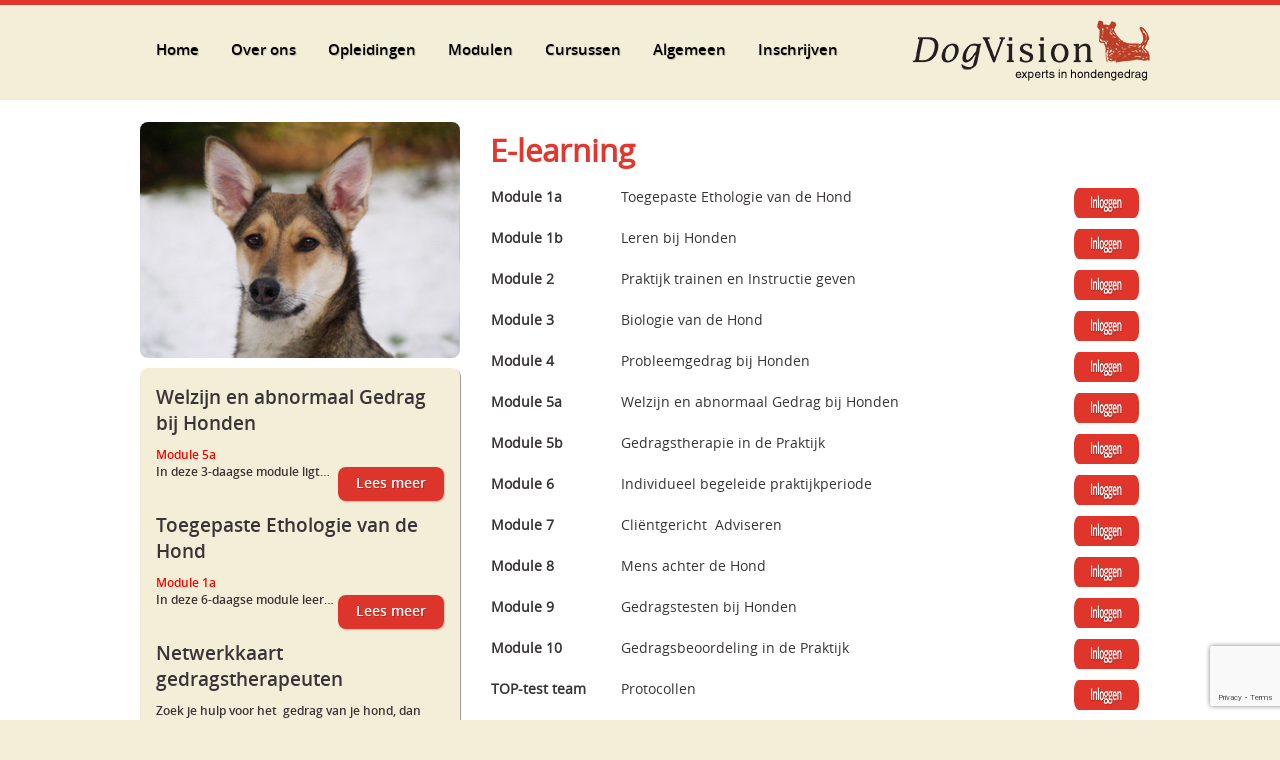

--- FILE ---
content_type: text/html; charset=UTF-8
request_url: https://www.dogvision.nl/e-learning
body_size: 3890
content:
<!DOCTYPE html>
<html>
<head>
            <title>DogVision - E-learning</title>
    
	<meta http-equiv="content-type" content="text/html;charset=UTF-8" />
    <meta http-equiv="X-UA-Compatible" content="IE=edge,chrome=1"/>
    <meta name="viewport" content="width=device-width, initial-scale=1, maximum-scale=1" />

	<meta name="keywords" content="" />
	<meta name="description" content="" />
	<meta name="robots" content="index, follow" />

	<link rel="shortcut icon" href="https://www.dogvision.nl/images/favicon.jpg"/>
	<link rel="icon" type="image/jpg" href="https://www.dogvision.nl/images/favicon.jpg"/>
	<link rel="apple-touch-icon-precomposed" href="https://www.dogvision.nl/images/favicon.jpg"/>

	<link rel="stylesheet" href="https://www.dogvision.nl/stylesheets/global.css" type="text/css" />
	<link rel="stylesheet" href="https://www.dogvision.nl/stylesheets/cms_tools.css" type="text/css" />
    <link rel="stylesheet" href="https://www.dogvision.nl/stylesheets/jquery.fancybox.css" type="text/css" />
	<link rel="stylesheet" href="https://www.dogvision.nl/stylesheets/fonts.css" type="text/css" />
    <link rel="stylesheet" href="https://www.dogvision.nl/stylesheets/responsiveslides.css" type="text/css" />

    
	<script type="text/javascript">
		ADMIN_ROOT = "https://www.dogvision.nl/";
	</script>

	<script src="https://www.google.com/recaptcha/enterprise.js?render=6LdYugQrAAAAADB4xRBDmoNSmPo_iT9MRxSamMZd"></script>
    <script type="text/javascript" src="https://www.dogvision.nl/javascripts/jquery.js"></script>
	<script type="text/javascript" src="https://www.dogvision.nl/javascripts/jquery.ui.min.js"></script>
	<script type="text/javascript" src="https://www.dogvision.nl/javascripts/jquery.fancybox.js"></script>
   	<script type="text/javascript" src="https://www.dogvision.nl/javascripts/form.validation.js"></script>
	<script type="text/javascript" src="https://www.dogvision.nl/javascripts/flowplayer-3.2.12.min.js"></script>
	<script type="text/javascript" src="https://www.dogvision.nl/javascripts/cms_tools.js"></script>

    <script type="text/javascript">
		jQuery(document).ready(function(){
		$('#menuMobile a.icon').click(function() {
			$(this).next().slideToggle('fast');
			$('#menuMobile a .open').toggle();
			$('#menuMobile a .close').toggle();
			return false;
		}).next().hide();

		$('#menuMobile li.drop a').click(function() {
			$(this).next().slideToggle('fast');
		}).next().hide();

		$('#header .btn.red').click(function(){
			$('#header .options.red').slideToggle('fast');
		});

		$('#header .btn.white').click(function(){
			$('#header .options.white').slideToggle('fast');
		});

		$('#btnMobile .btn.red').click(function(){
			$('#btnMobile .options.red').slideToggle('fast');
		});

		$('#btnMobile .btn.white').click(function(){
			$('#btnMobile .options.white').slideToggle('fast');
		});
	});
		
function sendRecaptchaToken(token, url) {
	$('body').removeClass('valid-captcha');
	
    fetch(url, {
        method: 'POST',
        headers: {
            'Content-Type': 'application/json',
        },
        body: JSON.stringify({ 
			event: {
		    	"token": token,
			    "expectedAction": "submit",
		    	"siteKey": "6LdYugQrAAAAADB4xRBDmoNSmPo_iT9MRxSamMZd"
			}
		}),
    })
    .then(response => {
        if (!response.ok) {
		$('form.check-submit').removeClass('check-submit');
            throw new Error('Er ging iets mis bij het versturen van de token');
        }
        return response.json();
    })
    .then(data => {
		if(data.riskAnalysis.score > 0.89) {
			$('body').addClass('valid-captcha');
			$('form.check-submit').submit();
		}
    })
    .catch(error => {
        console.error('Fout:', error);
		$('form.check-submit').removeClass('check-submit');
    });
}

function onSubmit(token) {
    sendRecaptchaToken(token, 'https://recaptchaenterprise.googleapis.com/v1/projects/my-project-6621-1733168958749/assessments?key=AIzaSyDg4tRMhjnLo0t-GFB0jJzsUi0d4aNM9_4');
}

	</script>

    <!--[if lt IE 9]>
    <script type="text/javascript" src="https://www.dogvision.nl/javascripts/html5.js"></script>
    <![endif]-->

	
</head>

<body>

<!--  / wrapper \ -->
<div id="wrapper">

	<!--  / main container \ -->
	<div id="mainCntr">

		<div id="menu">
			<div class="center">
				<a  class="logo" href="https://www.dogvision.nl/"><img src="https://www.dogvision.nl/images/logo.png" alt="" /></a>
				<ul>
					<li><a href="https://www.dogvision.nl/"><span>Home</span></a></li><li><a href="javascript: void(0);">Over ons</a><ul><li><a href="https://www.dogvision.nl/over-ons/karen-van-doorn">	Karen van Doorn</a></li><li><a href="https://www.dogvision.nl/over-ons/joanne-van-der-borg">	Joanne van der Borg</a></li><li><a href="https://www.dogvision.nl/over-ons/jeannet-nuis">	Jeannet Nuis</a></li><li><a href="https://www.dogvision.nl/over-ons/inloggen-uitsluitend-docenten">	Inloggen (uitsluitend docenten)</a></li><li><a href="https://www.dogvision.nl/over-ons/onze-docenten">	Onze docenten</a></li></ul></li><li><a href="javascript: void(0);">Opleidingen</a><ul><li><a href="https://www.dogvision.nl/kynologisch-instructeur">Kynologisch instructeur </a></li><li><a href="https://www.dogvision.nl/gedragstherapie-bij-honden">Gedragstherapie bij Honden</a></li><li><a href="https://www.dogvision.nl/gedragsbeoordeling-bij-honden">Gedragsbeoordeling bij Honden</a></li><li><a href="https://www.dogvision.nl/overzicht-modulen-per-opleiding">Overzicht modulen per opleiding</a></li><li><a href="https://www.dogvision.nl/stroomschema-opleidingen">Stroomschema opleidingen</a></li></ul></li><li><a href="javascript: void(0);">Modulen</a><ul><li><a href="https://www.dogvision.nl/overzicht-modulen-per-opleiding">	Overzicht modulen per opleiding</a></li><li><a href="https://www.dogvision.nl/modulen/toegepaste-ethologie-van-de-hond">	Toegepaste Ethologie van de Hond</a></li><li><a href="https://www.dogvision.nl/modulen/leren-bij-honden">	Leren bij Honden</a></li><li><a href="https://www.dogvision.nl/modulen/praktijk-trainen-en-instructie-geven">	Praktijk trainen en Instructie geven</a></li><li><a href="https://www.dogvision.nl/modulen/biologie-van-de-hond">	Biologie van de Hond</a></li><li><a href="https://www.dogvision.nl/modulen/probleemgedrag-bij-honden">	Probleemgedrag bij Honden</a></li><li><a href="https://www.dogvision.nl/modulen/welzijn-en-abnormaal-gedrag-bij-honden">	Welzijn en abnormaal Gedrag bij Honden</a></li><li><a href="https://www.dogvision.nl/modulen/gedragstherapie-in-de-praktijk">	Gedragstherapie in de Praktijk</a></li><li><a href="https://www.dogvision.nl/modulen/individueel-begeleide-praktijkperiode">	Individueel begeleide praktijkperiode</a></li><li><a href="https://www.dogvision.nl/modulen/cliëntgericht-adviseren">	Cliëntgericht adviseren</a></li><li><a href="https://www.dogvision.nl/modulen/mens-achter-de-hond">	Mens achter de Hond</a></li><li><a href="https://www.dogvision.nl/modulen/gedragstesten-voor-honden">	Gedragstesten voor Honden</a></li><li><a href="https://www.dogvision.nl/modulen/gedragsbeoordeling-in-de-praktijk">	Gedragsbeoordeling in de Praktijk</a></li></ul></li><li><a href="javascript: void(0);">Cursussen</a><ul><li><a href="https://www.dogvision.nl/accent-op-hondenwelzijn">Accent op Hondenwelzijn</a></li><li><a href="https://www.dogvision.nl/toegepaste-ethologie-van-de-hond">Toegepaste Ethologie van de Hond</a></li><li><a href="https://www.dogvision.nl/biologie-van-de-hond">Biologie van de Hond</a></li><li><a href="https://www.dogvision.nl/leren-bij-honden">Leren bij Honden</a></li><li><a href="https://www.dogvision.nl/algemene-basisopleiding-voor-africhters">Algemene Basisopleiding voor Africhters</a></li><li><a href="https://www.dogvision.nl/workshop-coach-je-cursist">Workshop Coach je Cursist</a></li><li><a href="https://www.dogvision.nl/vit-verkort-instroom-traject">VIT (Verkort Instroom Traject)</a></li></ul></li><li><a href="javascript: void(0);">Algemeen</a><ul><li><a href="https://www.dogvision.nl/algemeen/veelgestelde-vragen">	Veelgestelde vragen</a></li><li><a href="https://www.dogvision.nl/algemeen/contact">	Contact</a></li><li><a href="https://www.dogvision.nl/algemeen/netwerkkaart-gedragstherapeuten">	Netwerkkaart gedragstherapeuten</a></li><li><a href="https://www.dogvision.nl/algemeen/advieswerk">	Advieswerk</a></li><li><a href="https://www.dogvision.nl/algemeen/nieuwsbrief">	Nieuwsbrief</a></li><li><a href="https://www.dogvision.nl/algemeen/links">	Links</a></li><li><a href="https://www.dogvision.nl/algemeen/publicaties">	Publicaties</a></li><li><a href="https://www.dogvision.nl/algemeen/studiedagen">	Studiedagen</a></li><li><a href="https://www.dogvision.nl/algemeen/werken-in-de-hondenbranche">	Werken in de hondenbranche</a></li><li><a href="https://www.dogvision.nl/algemeen/privacyverklaring">	Privacyverklaring</a></li></ul></li><li><a href="javascript: void(0);">Inschrijven</a><ul><li><a href="https://www.dogvision.nl/inschrijven/aanmelden-tentamens">	Aanmelden tentamens</a></li><li><a href="https://www.dogvision.nl/inschrijven/inschrijfformulier">	Inschrijfformulier</a></li><li><a href="https://www.dogvision.nl/inschrijven/cursusdata">	Cursusdata</a></li><li><a href="https://www.dogvision.nl/inschrijven/kosten">	Kosten</a></li><li><a href="https://www.dogvision.nl/inschrijven/cursusvoorwaarden">	Cursusvoorwaarden</a></li><li><a href="https://www.dogvision.nl/inschrijven/vrijstellingen">	Vrijstellingen</a></li></ul></li>				</ul>
			</div>
		</div>

		<div id="menuMobile">
			<div class="center">
				<a  class="logo" href="https://www.dogvision.nl/"><img src="https://www.dogvision.nl/images/logo.png" alt="" /></a>

				<a class="icon" href="javascript:void(0);"><img src="https://www.dogvision.nl/images/btn_mobile_menu.png" alt="" /></a>

				<ul>
					<li class="first"><a href="https://www.dogvision.nl/"><span>Home</span></a></li><li class="drop"><a href="javascript: void(0);">+Over ons</a><ul><li><a href="https://www.dogvision.nl/over-ons/karen-van-doorn">	Karen van Doorn</a></li><li><a href="https://www.dogvision.nl/over-ons/joanne-van-der-borg">	Joanne van der Borg</a></li><li><a href="https://www.dogvision.nl/over-ons/jeannet-nuis">	Jeannet Nuis</a></li><li><a href="https://www.dogvision.nl/over-ons/inloggen-uitsluitend-docenten">	Inloggen (uitsluitend docenten)</a></li><li><a href="https://www.dogvision.nl/over-ons/onze-docenten">	Onze docenten</a></li></ul></li><li class="drop"><a href="javascript: void(0);">+Opleidingen</a><ul><li><a href="https://www.dogvision.nl/kynologisch-instructeur">Kynologisch instructeur </a></li><li><a href="https://www.dogvision.nl/gedragstherapie-bij-honden">Gedragstherapie bij Honden</a></li><li><a href="https://www.dogvision.nl/gedragsbeoordeling-bij-honden">Gedragsbeoordeling bij Honden</a></li><li><a href="https://www.dogvision.nl/overzicht-modulen-per-opleiding">Overzicht modulen per opleiding</a></li><li><a href="https://www.dogvision.nl/stroomschema-opleidingen">Stroomschema opleidingen</a></li></ul></li><li class="drop"><a href="javascript: void(0);">+Modulen</a><ul><li><a href="https://www.dogvision.nl/modulen/overzicht-modulen-per-opleiding">	Overzicht modulen per opleiding</a></li><li><a href="https://www.dogvision.nl/modulen/toegepaste-ethologie-van-de-hond">	Toegepaste Ethologie van de Hond</a></li><li><a href="https://www.dogvision.nl/modulen/leren-bij-honden">	Leren bij Honden</a></li><li><a href="https://www.dogvision.nl/modulen/praktijk-trainen-en-instructie-geven">	Praktijk trainen en Instructie geven</a></li><li><a href="https://www.dogvision.nl/modulen/biologie-van-de-hond">	Biologie van de Hond</a></li><li><a href="https://www.dogvision.nl/modulen/probleemgedrag-bij-honden">	Probleemgedrag bij Honden</a></li><li><a href="https://www.dogvision.nl/modulen/welzijn-en-abnormaal-gedrag-bij-honden">	Welzijn en abnormaal Gedrag bij Honden</a></li><li><a href="https://www.dogvision.nl/modulen/gedragstherapie-in-de-praktijk">	Gedragstherapie in de Praktijk</a></li><li><a href="https://www.dogvision.nl/modulen/individueel-begeleide-praktijkperiode">	Individueel begeleide praktijkperiode</a></li><li><a href="https://www.dogvision.nl/modulen/cliëntgericht-adviseren">	Cliëntgericht adviseren</a></li><li><a href="https://www.dogvision.nl/modulen/mens-achter-de-hond">	Mens achter de Hond</a></li><li><a href="https://www.dogvision.nl/modulen/gedragstesten-voor-honden">	Gedragstesten voor Honden</a></li><li><a href="https://www.dogvision.nl/modulen/gedragsbeoordeling-in-de-praktijk">	Gedragsbeoordeling in de Praktijk</a></li></ul></li><li class="drop"><a href="javascript: void(0);">+Cursussen</a><ul><li><a href="https://www.dogvision.nl/accent-op-hondenwelzijn">Accent op Hondenwelzijn</a></li><li><a href="https://www.dogvision.nl/toegepaste-ethologie-van-de-hond">Toegepaste Ethologie van de Hond</a></li><li><a href="https://www.dogvision.nl/biologie-van-de-hond">Biologie van de Hond</a></li><li><a href="https://www.dogvision.nl/leren-bij-honden">Leren bij Honden</a></li><li><a href="https://www.dogvision.nl/algemene-basisopleiding-voor-africhters">Algemene Basisopleiding voor Africhters</a></li><li><a href="https://www.dogvision.nl/workshop-coach-je-cursist">Workshop Coach je Cursist</a></li><li><a href="https://www.dogvision.nl/vit-verkort-instroom-traject">VIT (Verkort Instroom Traject)</a></li></ul></li><li class="drop"><a href="javascript: void(0);">+Algemeen</a><ul><li><a href="https://www.dogvision.nl/algemeen/veelgestelde-vragen">	Veelgestelde vragen</a></li><li><a href="https://www.dogvision.nl/algemeen/contact">	Contact</a></li><li><a href="https://www.dogvision.nl/algemeen/netwerkkaart-gedragstherapeuten">	Netwerkkaart gedragstherapeuten</a></li><li><a href="https://www.dogvision.nl/algemeen/advieswerk">	Advieswerk</a></li><li><a href="https://www.dogvision.nl/algemeen/nieuwsbrief">	Nieuwsbrief</a></li><li><a href="https://www.dogvision.nl/algemeen/links">	Links</a></li><li><a href="https://www.dogvision.nl/algemeen/publicaties">	Publicaties</a></li><li><a href="https://www.dogvision.nl/algemeen/studiedagen">	Studiedagen</a></li><li><a href="https://www.dogvision.nl/algemeen/werken-in-de-hondenbranche">	Werken in de hondenbranche</a></li><li><a href="https://www.dogvision.nl/algemeen/privacyverklaring">	Privacyverklaring</a></li></ul></li><li class="drop"><a href="javascript: void(0);">+Inschrijven</a><ul><li><a href="https://www.dogvision.nl/inschrijven/aanmelden-tentamens">	Aanmelden tentamens</a></li><li><a href="https://www.dogvision.nl/inschrijven/inschrijfformulier">	Inschrijfformulier</a></li><li><a href="https://www.dogvision.nl/inschrijven/cursusdata">	Cursusdata</a></li><li><a href="https://www.dogvision.nl/inschrijven/kosten">	Kosten</a></li><li><a href="https://www.dogvision.nl/inschrijven/cursusvoorwaarden">	Cursusvoorwaarden</a></li><li><a href="https://www.dogvision.nl/inschrijven/vrijstellingen">	Vrijstellingen</a></li></ul></li>				</ul>
			</div>
		</div>

		<div id="header" style="display: none;">
			<div class="center">
				<img class="banner" src="https://www.dogvision.nl/images/banner.png" alt="" />
				<img class="dog" src="https://www.dogvision.nl/images/img1.png" alt="" />
				<a class="btn red" href="javascript:void(0);">Opleidingen <span class="arrow"><img src="https://www.dogvision.nl/images/arrow1.png" alt="" /></span></a>
				<div class="options red">
					<ul>
						<li><a href="https://www.dogvision.nl/kynologisch-instructeur">Kynologisch instructeur </a></li><li><a href="https://www.dogvision.nl/gedragstherapie-bij-honden">Gedragstherapie bij Honden</a></li><li><a href="https://www.dogvision.nl/gedragsbeoordeling-bij-honden">Gedragsbeoordeling bij Honden</a></li><li><a href="https://www.dogvision.nl/overzicht-modulen-per-opleiding">Overzicht modulen per opleiding</a></li><li><a href="https://www.dogvision.nl/stroomschema-opleidingen">Stroomschema opleidingen</a></li>					</ul>
				</div>
				<a class="btn white" href="javascript:void(0);">Cursussen <span class="arrow"><img src="https://www.dogvision.nl/images/arrow2.png" alt="" /></span></a>
				<div class="options white">
					<ul>
						<li><a href="https://www.dogvision.nl/accent-op-hondenwelzijn">Accent op Hondenwelzijn</a></li><li><a href="https://www.dogvision.nl/toegepaste-ethologie-van-de-hond">Toegepaste Ethologie van de Hond</a></li><li><a href="https://www.dogvision.nl/biologie-van-de-hond">Biologie van de Hond</a></li><li><a href="https://www.dogvision.nl/leren-bij-honden">Leren bij Honden</a></li><li><a href="https://www.dogvision.nl/algemene-basisopleiding-voor-africhters">Algemene Basisopleiding voor Africhters</a></li><li><a href="https://www.dogvision.nl/workshop-coach-je-cursist">Workshop Coach je Cursist</a></li><li><a href="https://www.dogvision.nl/vit-verkort-instroom-traject">VIT (Verkort Instroom Traject)</a></li>					</ul>
				</div>
				<a class="btn grey" href="https://www.dogvision.nl/algemeen/studiedagen/">Studiedagen <span class="arrow"><img src="https://www.dogvision.nl/images/arrow3.png" alt="" /></span></a>
				<div class="text">
					<h2>DogVision</h2>
					<p>biedt uitdagende, praktijkgerichte <br/>en branche erkende opleidingen</p>
					<a href="https://www.dogvision.nl/inschrijven/inschrijfformulier">Direct inschrijven!</a>
				</div>
			</div>
		</div>

		<div id="content">
			<div class="center">
				<div class="left">
					<div id="photoBlok" style="display: block;">
							<img src="https://www.dogvision.nl/images/slides/Standaard.jpg" alt="" />
					</div>
					<div id="newsBox">
						<ul>
								<li>
		<h3>Welzijn en abnormaal Gedrag bij Honden</h3>
		
		<p><p> <span style="color:#ff0000;"><strong>Module 5a</strong></span></p> <p> In deze 3-daagse module ligt&#8230;</p>
		
		<a class="btn" href="https://www.dogvision.nl/nieuws/welzijn-en-abnormaal-gedrag-bij-honden">Lees meer</a>
		<div class="clear"><div>
	</li>
	<li>
		<h3>Toegepaste Ethologie van de Hond</h3>
		
		<p><p> <span style="color:#ff0000;"><strong>Module 1a</strong></span></p> <p> In deze 6-daagse module leer&#8230;</p>
		
		<a class="btn" href="https://www.dogvision.nl/nieuws/toegepaste-ethologie-van-de-hond">Lees meer</a>
		<div class="clear"><div>
	</li>
	<li>
		<h3>Netwerkkaart gedragstherapeuten</h3>
		
		<p><p> Zoek je hulp voor het&nbsp; gedrag van je hond, dan kun je direct zelf met een gediplomeerd gedragstherapeut&#8230;</p>
		
		<a class="btn" href="https://www.dogvision.nl/nieuws/netwerkkaart-gedragstherapeuten">Lees meer</a>
		<div class="clear"><div>
	</li>
						</ul>
						<div class="clear"></div>
					</div>
					<div id="btnBox">
						<a class="btn" href="https://www.dogvision.nl/algemeen/nieuwsbrief">Aanmelden nieuwsbrief<span class="icon"><img src="https://www.dogvision.nl/images/mail.png" alt="" /></span></a>
						<a class="btn"  href="https://www.dogvision.nl/algemeen/veelgestelde-vragen">Veelgestelde vragen<span class="icon"><img src="https://www.dogvision.nl/images/balloon.png" alt="" /></span></a>
						<a class="btn grey"  href="https://www.dogvision.nl/e-learning">E-learning<span class="icon"><img src="https://www.dogvision.nl/images/padlock.png" alt="" /></span></a>
					</div>
				</div>
				<div class="right">
					<h1>E-learning</h1>
					<table border="0" cellpadding="1" cellspacing="1" class="modules" style="width: 100%;">
	<tbody>
		<tr>
			<td class="first">
				<strong>Module 1a</strong></td>
			<td class="second">
				Toegepaste Ethologie van de Hond</td>
			<td>
				<a href="https://www.dogvision.nl/module-1a"><img alt="" src="https://www.dogvision.nl/uploads//inloggen.jpg" style="width: 127px; height: 31px;" /></a></td>
		</tr>
		<tr>
			<td>
				<strong>Module 1b</strong></td>
			<td>
				Leren bij Honden</td>
			<td>
				<a href="https://www.dogvision.nl/module-1b" target="_blank"><img alt="" src="https://www.dogvision.nl/uploads//inloggen.jpg" style="width: 127px; height: 31px;" /></a></td>
		</tr>
		<tr>
			<td>
				<strong>Module 2</strong></td>
			<td>
				Praktijk trainen en Instructie geven</td>
			<td>
				<a href="https://www.dogvision.nl/module-2" target="_blank"><img alt="" src="https://www.dogvision.nl/uploads//inloggen.jpg" style="width: 127px; height: 31px;" /></a></td>
		</tr>
		<tr>
			<td>
				<strong>Module 3</strong></td>
			<td>
				Biologie van de Hond</td>
			<td>
				<a href="https://www.dogvision.nl/module-3"><img alt="" src="https://www.dogvision.nl/uploads//inloggen.jpg" style="width: 127px; height: 31px;" /></a></td>
		</tr>
		<tr>
			<td>
				<strong>Module 4</strong></td>
			<td>
				Probleemgedrag bij Honden</td>
			<td>
				<a href="https://www.dogvision.nl/module-4"><img alt="" src="https://www.dogvision.nl/uploads//inloggen.jpg" style="width: 127px; height: 31px;" /></a></td>
		</tr>
		<tr>
			<td>
				<strong>Module 5a</strong></td>
			<td>
				Welzijn en abnormaal Gedrag bij Honden</td>
			<td>
				<a href="https://www.dogvision.nl/module-5a"><img alt="" src="https://www.dogvision.nl/uploads//inloggen.jpg" style="width: 127px; height: 31px;" /></a></td>
		</tr>
		<tr>
			<td>
				<strong>Module 5b</strong></td>
			<td>
				Gedragstherapie in de Praktijk</td>
			<td>
				<a href="https://www.dogvision.nl/module-5b"><img alt="" src="https://www.dogvision.nl/uploads//inloggen.jpg" style="width: 127px; height: 31px;" /></a></td>
		</tr>
		<tr>
			<td>
				<strong>Module 6 </strong></td>
			<td>
				Individueel begeleide praktijkperiode</td>
			<td>
				<a href="https://www.dogvision.nl/module-6"><img alt="" src="https://www.dogvision.nl/uploads//inloggen.jpg" style="width: 127px; height: 31px;" /></a></td>
		</tr>
		<tr>
			<td>
				<strong>Module 7</strong></td>
			<td>
				Cli&euml;ntgericht&nbsp; Adviseren</td>
			<td>
				<a href="https://www.dogvision.nl/module-7"><img alt="" src="https://www.dogvision.nl/uploads//inloggen.jpg" style="width: 127px; height: 31px;" /></a></td>
		</tr>
		<tr>
			<td>
				<strong>Module 8</strong></td>
			<td>
				Mens achter de Hond</td>
			<td>
				<a href="https://www.dogvision.nl/module-8"><img alt="" src="https://www.dogvision.nl/uploads//inloggen.jpg" style="width: 127px; height: 31px;" /></a></td>
		</tr>
		<tr>
			<td>
				<strong>Module 9 </strong></td>
			<td>
				Gedragstesten bij Honden</td>
			<td>
				<a href="https://www.dogvision.nl/module-9"><img alt="" src="https://www.dogvision.nl/uploads//inloggen.jpg" style="width: 127px; height: 31px;" /></a></td>
		</tr>
		<tr>
			<td>
				<strong>Module 10</strong></td>
			<td>
				Gedragsbeoordeling in de Praktijk</td>
			<td>
				<a href="https://www.dogvision.nl/module-10"><img alt="" src="https://www.dogvision.nl/uploads//inloggen.jpg" style="width: 127px; height: 31px;" /></a></td>
		</tr>
		<tr>
			<td>
				<strong>TOP-test team</strong></td>
			<td>
				Protocollen</td>
			<td>
				<a href="https://www.dogvision.nl/top-test-team"><img alt="" src="https://www.dogvision.nl/uploads//inloggen.jpg" style="width: 127px; height: 31px;" /></a></td>
		</tr>
		<tr>
			<td>
				<strong>Cursus Dierenpolitie</strong></td>
			<td>
				Accent op Hondenwelzijn</td>
			<td>
				<a href="https://www.dogvision.nl/cursus-dierenpolitie"><img alt="" src="https://www.dogvision.nl/uploads//inloggen.jpg" style="width: 127px; height: 31px;" /></a></td>
		</tr>
	</tbody>
</table>
<p>
	&nbsp;</p>
				</div>
				<div class="clear"></div>
			</div>
		</div>

		<div id="btnMobile">
			<div class="center">
				<a class="btn red" href="javascript:void(0);">Opleidingen <span class="arrow"><img src="https://www.dogvision.nl/images/arrow1.png" alt="" /></span></a>
				<div class="options red">
					<ul>
						<li><a href="https://www.dogvision.nl/kynologisch-instructeur">Kynologisch instructeur </a></li><li><a href="https://www.dogvision.nl/gedragstherapie-bij-honden">Gedragstherapie bij Honden</a></li><li><a href="https://www.dogvision.nl/gedragsbeoordeling-bij-honden">Gedragsbeoordeling bij Honden</a></li><li><a href="https://www.dogvision.nl/overzicht-modulen-per-opleiding">Overzicht modulen per opleiding</a></li><li><a href="https://www.dogvision.nl/stroomschema-opleidingen">Stroomschema opleidingen</a></li>					</ul>
				</div>
				<a class="btn white" href="javascript:void(0);">Cursussen <span class="arrow"><img src="https://www.dogvision.nl/images/arrow2.png" alt="" /></span></a>
				<div class="options white">
					<ul>
						<li><a href="https://www.dogvision.nl/accent-op-hondenwelzijn">Accent op Hondenwelzijn</a></li><li><a href="https://www.dogvision.nl/toegepaste-ethologie-van-de-hond">Toegepaste Ethologie van de Hond</a></li><li><a href="https://www.dogvision.nl/biologie-van-de-hond">Biologie van de Hond</a></li><li><a href="https://www.dogvision.nl/leren-bij-honden">Leren bij Honden</a></li><li><a href="https://www.dogvision.nl/algemene-basisopleiding-voor-africhters">Algemene Basisopleiding voor Africhters</a></li><li><a href="https://www.dogvision.nl/workshop-coach-je-cursist">Workshop Coach je Cursist</a></li><li><a href="https://www.dogvision.nl/vit-verkort-instroom-traject">VIT (Verkort Instroom Traject)</a></li>					</ul>
				</div>
				<a class="btn grey" href="https://www.dogvision.nl/algemeen/studiedagen/">Studiedagen <span class="arrow"><img src="https://www.dogvision.nl/images/arrow3.png" alt="" /></span></a>
			</div>
		</div>

		</div>

		<div class="center">
			<div id="newsBoxMobile">
				<ul>
						<li>
		<h3>Welzijn en abnormaal Gedrag bij Honden</h3>
		
		<p><p> <span style="color:#ff0000;"><strong>Module 5a</strong></span></p> <p> In deze 3-daagse module ligt&#8230;</p>
		
		<a class="btn" href="https://www.dogvision.nl/nieuws/welzijn-en-abnormaal-gedrag-bij-honden">Lees meer</a>
		<div class="clear"><div>
	</li>
	<li>
		<h3>Toegepaste Ethologie van de Hond</h3>
		
		<p><p> <span style="color:#ff0000;"><strong>Module 1a</strong></span></p> <p> In deze 6-daagse module leer&#8230;</p>
		
		<a class="btn" href="https://www.dogvision.nl/nieuws/toegepaste-ethologie-van-de-hond">Lees meer</a>
		<div class="clear"><div>
	</li>
	<li>
		<h3>Netwerkkaart gedragstherapeuten</h3>
		
		<p><p> Zoek je hulp voor het&nbsp; gedrag van je hond, dan kun je direct zelf met een gediplomeerd gedragstherapeut&#8230;</p>
		
		<a class="btn" href="https://www.dogvision.nl/nieuws/netwerkkaart-gedragstherapeuten">Lees meer</a>
		<div class="clear"><div>
	</li>
				</ul>
				<div class="clear"></div>
			</div>
		</div>

		<div class="center">
			<div id="btnBoxMobile">
				<a class="btn" href="https://www.dogvision.nl/algemeen/nieuwsbrief"><span class="text">Aanmelden nieuwsbrief</span><span class="icon"><img src="https://www.dogvision.nl/images/mail.png" alt="" /></span></a>
				<a class="btn"  href="https://www.dogvision.nl/algemeen/veelgestelde-vragen"><span class="text">Veel gestelde vragen</span><span class="icon"><img src="https://www.dogvision.nl/images/balloon.png" alt="" /></span></a>
				<a class="btn grey"  href="https://www.dogvision.nl/e-learning"><span class="text">E-learning</span><span class="icon"><img src="https://www.dogvision.nl/images/padlock.png" alt="" /></span></a>
			</div>
		</div>

		<div id="footer">
			<div class="center">
				<div class="left">
					<span></span>  <span>E-mail:</span> <a href="mailto:info@dogvision.nl">info@dogvision.nl</a>

					<ul>
						<li><a href="https://www.facebook.com/dogvisionbv" target="_blank"><img src="https://www.dogvision.nl/images/fb.png" alt="Volg ons op Facebook" /></a></li>
					</ul>
				</div>
				<div class="right">
					<p>
						<a href="https://www.dogvision.nl/sitemap">Sitemap</a> <span>|</span> <a href="https://www.dogvision.nl/disclaimer">Disclaimer</a> <span>|</span> <a href="https://www.dogvision.nl/contact">Contact</a>
					</p>
                    <form action="https://www.dogvision.nl/search" method="get">
                        <input class="field" type="text" name="search_q" placeholder="Zoeken..." />
                        <input class="button" type="submit" value="" />
                    </form>
				</div>
			</div>
		</div>

	</div>
	<!--  \ main container / -->

</div>
<!--  \ wrapper / -->

</body>

</html>


--- FILE ---
content_type: text/html; charset=utf-8
request_url: https://www.google.com/recaptcha/enterprise/anchor?ar=1&k=6LdYugQrAAAAADB4xRBDmoNSmPo_iT9MRxSamMZd&co=aHR0cHM6Ly93d3cuZG9ndmlzaW9uLm5sOjQ0Mw..&hl=en&v=PoyoqOPhxBO7pBk68S4YbpHZ&size=invisible&anchor-ms=20000&execute-ms=30000&cb=8re5xa47um26
body_size: 48733
content:
<!DOCTYPE HTML><html dir="ltr" lang="en"><head><meta http-equiv="Content-Type" content="text/html; charset=UTF-8">
<meta http-equiv="X-UA-Compatible" content="IE=edge">
<title>reCAPTCHA</title>
<style type="text/css">
/* cyrillic-ext */
@font-face {
  font-family: 'Roboto';
  font-style: normal;
  font-weight: 400;
  font-stretch: 100%;
  src: url(//fonts.gstatic.com/s/roboto/v48/KFO7CnqEu92Fr1ME7kSn66aGLdTylUAMa3GUBHMdazTgWw.woff2) format('woff2');
  unicode-range: U+0460-052F, U+1C80-1C8A, U+20B4, U+2DE0-2DFF, U+A640-A69F, U+FE2E-FE2F;
}
/* cyrillic */
@font-face {
  font-family: 'Roboto';
  font-style: normal;
  font-weight: 400;
  font-stretch: 100%;
  src: url(//fonts.gstatic.com/s/roboto/v48/KFO7CnqEu92Fr1ME7kSn66aGLdTylUAMa3iUBHMdazTgWw.woff2) format('woff2');
  unicode-range: U+0301, U+0400-045F, U+0490-0491, U+04B0-04B1, U+2116;
}
/* greek-ext */
@font-face {
  font-family: 'Roboto';
  font-style: normal;
  font-weight: 400;
  font-stretch: 100%;
  src: url(//fonts.gstatic.com/s/roboto/v48/KFO7CnqEu92Fr1ME7kSn66aGLdTylUAMa3CUBHMdazTgWw.woff2) format('woff2');
  unicode-range: U+1F00-1FFF;
}
/* greek */
@font-face {
  font-family: 'Roboto';
  font-style: normal;
  font-weight: 400;
  font-stretch: 100%;
  src: url(//fonts.gstatic.com/s/roboto/v48/KFO7CnqEu92Fr1ME7kSn66aGLdTylUAMa3-UBHMdazTgWw.woff2) format('woff2');
  unicode-range: U+0370-0377, U+037A-037F, U+0384-038A, U+038C, U+038E-03A1, U+03A3-03FF;
}
/* math */
@font-face {
  font-family: 'Roboto';
  font-style: normal;
  font-weight: 400;
  font-stretch: 100%;
  src: url(//fonts.gstatic.com/s/roboto/v48/KFO7CnqEu92Fr1ME7kSn66aGLdTylUAMawCUBHMdazTgWw.woff2) format('woff2');
  unicode-range: U+0302-0303, U+0305, U+0307-0308, U+0310, U+0312, U+0315, U+031A, U+0326-0327, U+032C, U+032F-0330, U+0332-0333, U+0338, U+033A, U+0346, U+034D, U+0391-03A1, U+03A3-03A9, U+03B1-03C9, U+03D1, U+03D5-03D6, U+03F0-03F1, U+03F4-03F5, U+2016-2017, U+2034-2038, U+203C, U+2040, U+2043, U+2047, U+2050, U+2057, U+205F, U+2070-2071, U+2074-208E, U+2090-209C, U+20D0-20DC, U+20E1, U+20E5-20EF, U+2100-2112, U+2114-2115, U+2117-2121, U+2123-214F, U+2190, U+2192, U+2194-21AE, U+21B0-21E5, U+21F1-21F2, U+21F4-2211, U+2213-2214, U+2216-22FF, U+2308-230B, U+2310, U+2319, U+231C-2321, U+2336-237A, U+237C, U+2395, U+239B-23B7, U+23D0, U+23DC-23E1, U+2474-2475, U+25AF, U+25B3, U+25B7, U+25BD, U+25C1, U+25CA, U+25CC, U+25FB, U+266D-266F, U+27C0-27FF, U+2900-2AFF, U+2B0E-2B11, U+2B30-2B4C, U+2BFE, U+3030, U+FF5B, U+FF5D, U+1D400-1D7FF, U+1EE00-1EEFF;
}
/* symbols */
@font-face {
  font-family: 'Roboto';
  font-style: normal;
  font-weight: 400;
  font-stretch: 100%;
  src: url(//fonts.gstatic.com/s/roboto/v48/KFO7CnqEu92Fr1ME7kSn66aGLdTylUAMaxKUBHMdazTgWw.woff2) format('woff2');
  unicode-range: U+0001-000C, U+000E-001F, U+007F-009F, U+20DD-20E0, U+20E2-20E4, U+2150-218F, U+2190, U+2192, U+2194-2199, U+21AF, U+21E6-21F0, U+21F3, U+2218-2219, U+2299, U+22C4-22C6, U+2300-243F, U+2440-244A, U+2460-24FF, U+25A0-27BF, U+2800-28FF, U+2921-2922, U+2981, U+29BF, U+29EB, U+2B00-2BFF, U+4DC0-4DFF, U+FFF9-FFFB, U+10140-1018E, U+10190-1019C, U+101A0, U+101D0-101FD, U+102E0-102FB, U+10E60-10E7E, U+1D2C0-1D2D3, U+1D2E0-1D37F, U+1F000-1F0FF, U+1F100-1F1AD, U+1F1E6-1F1FF, U+1F30D-1F30F, U+1F315, U+1F31C, U+1F31E, U+1F320-1F32C, U+1F336, U+1F378, U+1F37D, U+1F382, U+1F393-1F39F, U+1F3A7-1F3A8, U+1F3AC-1F3AF, U+1F3C2, U+1F3C4-1F3C6, U+1F3CA-1F3CE, U+1F3D4-1F3E0, U+1F3ED, U+1F3F1-1F3F3, U+1F3F5-1F3F7, U+1F408, U+1F415, U+1F41F, U+1F426, U+1F43F, U+1F441-1F442, U+1F444, U+1F446-1F449, U+1F44C-1F44E, U+1F453, U+1F46A, U+1F47D, U+1F4A3, U+1F4B0, U+1F4B3, U+1F4B9, U+1F4BB, U+1F4BF, U+1F4C8-1F4CB, U+1F4D6, U+1F4DA, U+1F4DF, U+1F4E3-1F4E6, U+1F4EA-1F4ED, U+1F4F7, U+1F4F9-1F4FB, U+1F4FD-1F4FE, U+1F503, U+1F507-1F50B, U+1F50D, U+1F512-1F513, U+1F53E-1F54A, U+1F54F-1F5FA, U+1F610, U+1F650-1F67F, U+1F687, U+1F68D, U+1F691, U+1F694, U+1F698, U+1F6AD, U+1F6B2, U+1F6B9-1F6BA, U+1F6BC, U+1F6C6-1F6CF, U+1F6D3-1F6D7, U+1F6E0-1F6EA, U+1F6F0-1F6F3, U+1F6F7-1F6FC, U+1F700-1F7FF, U+1F800-1F80B, U+1F810-1F847, U+1F850-1F859, U+1F860-1F887, U+1F890-1F8AD, U+1F8B0-1F8BB, U+1F8C0-1F8C1, U+1F900-1F90B, U+1F93B, U+1F946, U+1F984, U+1F996, U+1F9E9, U+1FA00-1FA6F, U+1FA70-1FA7C, U+1FA80-1FA89, U+1FA8F-1FAC6, U+1FACE-1FADC, U+1FADF-1FAE9, U+1FAF0-1FAF8, U+1FB00-1FBFF;
}
/* vietnamese */
@font-face {
  font-family: 'Roboto';
  font-style: normal;
  font-weight: 400;
  font-stretch: 100%;
  src: url(//fonts.gstatic.com/s/roboto/v48/KFO7CnqEu92Fr1ME7kSn66aGLdTylUAMa3OUBHMdazTgWw.woff2) format('woff2');
  unicode-range: U+0102-0103, U+0110-0111, U+0128-0129, U+0168-0169, U+01A0-01A1, U+01AF-01B0, U+0300-0301, U+0303-0304, U+0308-0309, U+0323, U+0329, U+1EA0-1EF9, U+20AB;
}
/* latin-ext */
@font-face {
  font-family: 'Roboto';
  font-style: normal;
  font-weight: 400;
  font-stretch: 100%;
  src: url(//fonts.gstatic.com/s/roboto/v48/KFO7CnqEu92Fr1ME7kSn66aGLdTylUAMa3KUBHMdazTgWw.woff2) format('woff2');
  unicode-range: U+0100-02BA, U+02BD-02C5, U+02C7-02CC, U+02CE-02D7, U+02DD-02FF, U+0304, U+0308, U+0329, U+1D00-1DBF, U+1E00-1E9F, U+1EF2-1EFF, U+2020, U+20A0-20AB, U+20AD-20C0, U+2113, U+2C60-2C7F, U+A720-A7FF;
}
/* latin */
@font-face {
  font-family: 'Roboto';
  font-style: normal;
  font-weight: 400;
  font-stretch: 100%;
  src: url(//fonts.gstatic.com/s/roboto/v48/KFO7CnqEu92Fr1ME7kSn66aGLdTylUAMa3yUBHMdazQ.woff2) format('woff2');
  unicode-range: U+0000-00FF, U+0131, U+0152-0153, U+02BB-02BC, U+02C6, U+02DA, U+02DC, U+0304, U+0308, U+0329, U+2000-206F, U+20AC, U+2122, U+2191, U+2193, U+2212, U+2215, U+FEFF, U+FFFD;
}
/* cyrillic-ext */
@font-face {
  font-family: 'Roboto';
  font-style: normal;
  font-weight: 500;
  font-stretch: 100%;
  src: url(//fonts.gstatic.com/s/roboto/v48/KFO7CnqEu92Fr1ME7kSn66aGLdTylUAMa3GUBHMdazTgWw.woff2) format('woff2');
  unicode-range: U+0460-052F, U+1C80-1C8A, U+20B4, U+2DE0-2DFF, U+A640-A69F, U+FE2E-FE2F;
}
/* cyrillic */
@font-face {
  font-family: 'Roboto';
  font-style: normal;
  font-weight: 500;
  font-stretch: 100%;
  src: url(//fonts.gstatic.com/s/roboto/v48/KFO7CnqEu92Fr1ME7kSn66aGLdTylUAMa3iUBHMdazTgWw.woff2) format('woff2');
  unicode-range: U+0301, U+0400-045F, U+0490-0491, U+04B0-04B1, U+2116;
}
/* greek-ext */
@font-face {
  font-family: 'Roboto';
  font-style: normal;
  font-weight: 500;
  font-stretch: 100%;
  src: url(//fonts.gstatic.com/s/roboto/v48/KFO7CnqEu92Fr1ME7kSn66aGLdTylUAMa3CUBHMdazTgWw.woff2) format('woff2');
  unicode-range: U+1F00-1FFF;
}
/* greek */
@font-face {
  font-family: 'Roboto';
  font-style: normal;
  font-weight: 500;
  font-stretch: 100%;
  src: url(//fonts.gstatic.com/s/roboto/v48/KFO7CnqEu92Fr1ME7kSn66aGLdTylUAMa3-UBHMdazTgWw.woff2) format('woff2');
  unicode-range: U+0370-0377, U+037A-037F, U+0384-038A, U+038C, U+038E-03A1, U+03A3-03FF;
}
/* math */
@font-face {
  font-family: 'Roboto';
  font-style: normal;
  font-weight: 500;
  font-stretch: 100%;
  src: url(//fonts.gstatic.com/s/roboto/v48/KFO7CnqEu92Fr1ME7kSn66aGLdTylUAMawCUBHMdazTgWw.woff2) format('woff2');
  unicode-range: U+0302-0303, U+0305, U+0307-0308, U+0310, U+0312, U+0315, U+031A, U+0326-0327, U+032C, U+032F-0330, U+0332-0333, U+0338, U+033A, U+0346, U+034D, U+0391-03A1, U+03A3-03A9, U+03B1-03C9, U+03D1, U+03D5-03D6, U+03F0-03F1, U+03F4-03F5, U+2016-2017, U+2034-2038, U+203C, U+2040, U+2043, U+2047, U+2050, U+2057, U+205F, U+2070-2071, U+2074-208E, U+2090-209C, U+20D0-20DC, U+20E1, U+20E5-20EF, U+2100-2112, U+2114-2115, U+2117-2121, U+2123-214F, U+2190, U+2192, U+2194-21AE, U+21B0-21E5, U+21F1-21F2, U+21F4-2211, U+2213-2214, U+2216-22FF, U+2308-230B, U+2310, U+2319, U+231C-2321, U+2336-237A, U+237C, U+2395, U+239B-23B7, U+23D0, U+23DC-23E1, U+2474-2475, U+25AF, U+25B3, U+25B7, U+25BD, U+25C1, U+25CA, U+25CC, U+25FB, U+266D-266F, U+27C0-27FF, U+2900-2AFF, U+2B0E-2B11, U+2B30-2B4C, U+2BFE, U+3030, U+FF5B, U+FF5D, U+1D400-1D7FF, U+1EE00-1EEFF;
}
/* symbols */
@font-face {
  font-family: 'Roboto';
  font-style: normal;
  font-weight: 500;
  font-stretch: 100%;
  src: url(//fonts.gstatic.com/s/roboto/v48/KFO7CnqEu92Fr1ME7kSn66aGLdTylUAMaxKUBHMdazTgWw.woff2) format('woff2');
  unicode-range: U+0001-000C, U+000E-001F, U+007F-009F, U+20DD-20E0, U+20E2-20E4, U+2150-218F, U+2190, U+2192, U+2194-2199, U+21AF, U+21E6-21F0, U+21F3, U+2218-2219, U+2299, U+22C4-22C6, U+2300-243F, U+2440-244A, U+2460-24FF, U+25A0-27BF, U+2800-28FF, U+2921-2922, U+2981, U+29BF, U+29EB, U+2B00-2BFF, U+4DC0-4DFF, U+FFF9-FFFB, U+10140-1018E, U+10190-1019C, U+101A0, U+101D0-101FD, U+102E0-102FB, U+10E60-10E7E, U+1D2C0-1D2D3, U+1D2E0-1D37F, U+1F000-1F0FF, U+1F100-1F1AD, U+1F1E6-1F1FF, U+1F30D-1F30F, U+1F315, U+1F31C, U+1F31E, U+1F320-1F32C, U+1F336, U+1F378, U+1F37D, U+1F382, U+1F393-1F39F, U+1F3A7-1F3A8, U+1F3AC-1F3AF, U+1F3C2, U+1F3C4-1F3C6, U+1F3CA-1F3CE, U+1F3D4-1F3E0, U+1F3ED, U+1F3F1-1F3F3, U+1F3F5-1F3F7, U+1F408, U+1F415, U+1F41F, U+1F426, U+1F43F, U+1F441-1F442, U+1F444, U+1F446-1F449, U+1F44C-1F44E, U+1F453, U+1F46A, U+1F47D, U+1F4A3, U+1F4B0, U+1F4B3, U+1F4B9, U+1F4BB, U+1F4BF, U+1F4C8-1F4CB, U+1F4D6, U+1F4DA, U+1F4DF, U+1F4E3-1F4E6, U+1F4EA-1F4ED, U+1F4F7, U+1F4F9-1F4FB, U+1F4FD-1F4FE, U+1F503, U+1F507-1F50B, U+1F50D, U+1F512-1F513, U+1F53E-1F54A, U+1F54F-1F5FA, U+1F610, U+1F650-1F67F, U+1F687, U+1F68D, U+1F691, U+1F694, U+1F698, U+1F6AD, U+1F6B2, U+1F6B9-1F6BA, U+1F6BC, U+1F6C6-1F6CF, U+1F6D3-1F6D7, U+1F6E0-1F6EA, U+1F6F0-1F6F3, U+1F6F7-1F6FC, U+1F700-1F7FF, U+1F800-1F80B, U+1F810-1F847, U+1F850-1F859, U+1F860-1F887, U+1F890-1F8AD, U+1F8B0-1F8BB, U+1F8C0-1F8C1, U+1F900-1F90B, U+1F93B, U+1F946, U+1F984, U+1F996, U+1F9E9, U+1FA00-1FA6F, U+1FA70-1FA7C, U+1FA80-1FA89, U+1FA8F-1FAC6, U+1FACE-1FADC, U+1FADF-1FAE9, U+1FAF0-1FAF8, U+1FB00-1FBFF;
}
/* vietnamese */
@font-face {
  font-family: 'Roboto';
  font-style: normal;
  font-weight: 500;
  font-stretch: 100%;
  src: url(//fonts.gstatic.com/s/roboto/v48/KFO7CnqEu92Fr1ME7kSn66aGLdTylUAMa3OUBHMdazTgWw.woff2) format('woff2');
  unicode-range: U+0102-0103, U+0110-0111, U+0128-0129, U+0168-0169, U+01A0-01A1, U+01AF-01B0, U+0300-0301, U+0303-0304, U+0308-0309, U+0323, U+0329, U+1EA0-1EF9, U+20AB;
}
/* latin-ext */
@font-face {
  font-family: 'Roboto';
  font-style: normal;
  font-weight: 500;
  font-stretch: 100%;
  src: url(//fonts.gstatic.com/s/roboto/v48/KFO7CnqEu92Fr1ME7kSn66aGLdTylUAMa3KUBHMdazTgWw.woff2) format('woff2');
  unicode-range: U+0100-02BA, U+02BD-02C5, U+02C7-02CC, U+02CE-02D7, U+02DD-02FF, U+0304, U+0308, U+0329, U+1D00-1DBF, U+1E00-1E9F, U+1EF2-1EFF, U+2020, U+20A0-20AB, U+20AD-20C0, U+2113, U+2C60-2C7F, U+A720-A7FF;
}
/* latin */
@font-face {
  font-family: 'Roboto';
  font-style: normal;
  font-weight: 500;
  font-stretch: 100%;
  src: url(//fonts.gstatic.com/s/roboto/v48/KFO7CnqEu92Fr1ME7kSn66aGLdTylUAMa3yUBHMdazQ.woff2) format('woff2');
  unicode-range: U+0000-00FF, U+0131, U+0152-0153, U+02BB-02BC, U+02C6, U+02DA, U+02DC, U+0304, U+0308, U+0329, U+2000-206F, U+20AC, U+2122, U+2191, U+2193, U+2212, U+2215, U+FEFF, U+FFFD;
}
/* cyrillic-ext */
@font-face {
  font-family: 'Roboto';
  font-style: normal;
  font-weight: 900;
  font-stretch: 100%;
  src: url(//fonts.gstatic.com/s/roboto/v48/KFO7CnqEu92Fr1ME7kSn66aGLdTylUAMa3GUBHMdazTgWw.woff2) format('woff2');
  unicode-range: U+0460-052F, U+1C80-1C8A, U+20B4, U+2DE0-2DFF, U+A640-A69F, U+FE2E-FE2F;
}
/* cyrillic */
@font-face {
  font-family: 'Roboto';
  font-style: normal;
  font-weight: 900;
  font-stretch: 100%;
  src: url(//fonts.gstatic.com/s/roboto/v48/KFO7CnqEu92Fr1ME7kSn66aGLdTylUAMa3iUBHMdazTgWw.woff2) format('woff2');
  unicode-range: U+0301, U+0400-045F, U+0490-0491, U+04B0-04B1, U+2116;
}
/* greek-ext */
@font-face {
  font-family: 'Roboto';
  font-style: normal;
  font-weight: 900;
  font-stretch: 100%;
  src: url(//fonts.gstatic.com/s/roboto/v48/KFO7CnqEu92Fr1ME7kSn66aGLdTylUAMa3CUBHMdazTgWw.woff2) format('woff2');
  unicode-range: U+1F00-1FFF;
}
/* greek */
@font-face {
  font-family: 'Roboto';
  font-style: normal;
  font-weight: 900;
  font-stretch: 100%;
  src: url(//fonts.gstatic.com/s/roboto/v48/KFO7CnqEu92Fr1ME7kSn66aGLdTylUAMa3-UBHMdazTgWw.woff2) format('woff2');
  unicode-range: U+0370-0377, U+037A-037F, U+0384-038A, U+038C, U+038E-03A1, U+03A3-03FF;
}
/* math */
@font-face {
  font-family: 'Roboto';
  font-style: normal;
  font-weight: 900;
  font-stretch: 100%;
  src: url(//fonts.gstatic.com/s/roboto/v48/KFO7CnqEu92Fr1ME7kSn66aGLdTylUAMawCUBHMdazTgWw.woff2) format('woff2');
  unicode-range: U+0302-0303, U+0305, U+0307-0308, U+0310, U+0312, U+0315, U+031A, U+0326-0327, U+032C, U+032F-0330, U+0332-0333, U+0338, U+033A, U+0346, U+034D, U+0391-03A1, U+03A3-03A9, U+03B1-03C9, U+03D1, U+03D5-03D6, U+03F0-03F1, U+03F4-03F5, U+2016-2017, U+2034-2038, U+203C, U+2040, U+2043, U+2047, U+2050, U+2057, U+205F, U+2070-2071, U+2074-208E, U+2090-209C, U+20D0-20DC, U+20E1, U+20E5-20EF, U+2100-2112, U+2114-2115, U+2117-2121, U+2123-214F, U+2190, U+2192, U+2194-21AE, U+21B0-21E5, U+21F1-21F2, U+21F4-2211, U+2213-2214, U+2216-22FF, U+2308-230B, U+2310, U+2319, U+231C-2321, U+2336-237A, U+237C, U+2395, U+239B-23B7, U+23D0, U+23DC-23E1, U+2474-2475, U+25AF, U+25B3, U+25B7, U+25BD, U+25C1, U+25CA, U+25CC, U+25FB, U+266D-266F, U+27C0-27FF, U+2900-2AFF, U+2B0E-2B11, U+2B30-2B4C, U+2BFE, U+3030, U+FF5B, U+FF5D, U+1D400-1D7FF, U+1EE00-1EEFF;
}
/* symbols */
@font-face {
  font-family: 'Roboto';
  font-style: normal;
  font-weight: 900;
  font-stretch: 100%;
  src: url(//fonts.gstatic.com/s/roboto/v48/KFO7CnqEu92Fr1ME7kSn66aGLdTylUAMaxKUBHMdazTgWw.woff2) format('woff2');
  unicode-range: U+0001-000C, U+000E-001F, U+007F-009F, U+20DD-20E0, U+20E2-20E4, U+2150-218F, U+2190, U+2192, U+2194-2199, U+21AF, U+21E6-21F0, U+21F3, U+2218-2219, U+2299, U+22C4-22C6, U+2300-243F, U+2440-244A, U+2460-24FF, U+25A0-27BF, U+2800-28FF, U+2921-2922, U+2981, U+29BF, U+29EB, U+2B00-2BFF, U+4DC0-4DFF, U+FFF9-FFFB, U+10140-1018E, U+10190-1019C, U+101A0, U+101D0-101FD, U+102E0-102FB, U+10E60-10E7E, U+1D2C0-1D2D3, U+1D2E0-1D37F, U+1F000-1F0FF, U+1F100-1F1AD, U+1F1E6-1F1FF, U+1F30D-1F30F, U+1F315, U+1F31C, U+1F31E, U+1F320-1F32C, U+1F336, U+1F378, U+1F37D, U+1F382, U+1F393-1F39F, U+1F3A7-1F3A8, U+1F3AC-1F3AF, U+1F3C2, U+1F3C4-1F3C6, U+1F3CA-1F3CE, U+1F3D4-1F3E0, U+1F3ED, U+1F3F1-1F3F3, U+1F3F5-1F3F7, U+1F408, U+1F415, U+1F41F, U+1F426, U+1F43F, U+1F441-1F442, U+1F444, U+1F446-1F449, U+1F44C-1F44E, U+1F453, U+1F46A, U+1F47D, U+1F4A3, U+1F4B0, U+1F4B3, U+1F4B9, U+1F4BB, U+1F4BF, U+1F4C8-1F4CB, U+1F4D6, U+1F4DA, U+1F4DF, U+1F4E3-1F4E6, U+1F4EA-1F4ED, U+1F4F7, U+1F4F9-1F4FB, U+1F4FD-1F4FE, U+1F503, U+1F507-1F50B, U+1F50D, U+1F512-1F513, U+1F53E-1F54A, U+1F54F-1F5FA, U+1F610, U+1F650-1F67F, U+1F687, U+1F68D, U+1F691, U+1F694, U+1F698, U+1F6AD, U+1F6B2, U+1F6B9-1F6BA, U+1F6BC, U+1F6C6-1F6CF, U+1F6D3-1F6D7, U+1F6E0-1F6EA, U+1F6F0-1F6F3, U+1F6F7-1F6FC, U+1F700-1F7FF, U+1F800-1F80B, U+1F810-1F847, U+1F850-1F859, U+1F860-1F887, U+1F890-1F8AD, U+1F8B0-1F8BB, U+1F8C0-1F8C1, U+1F900-1F90B, U+1F93B, U+1F946, U+1F984, U+1F996, U+1F9E9, U+1FA00-1FA6F, U+1FA70-1FA7C, U+1FA80-1FA89, U+1FA8F-1FAC6, U+1FACE-1FADC, U+1FADF-1FAE9, U+1FAF0-1FAF8, U+1FB00-1FBFF;
}
/* vietnamese */
@font-face {
  font-family: 'Roboto';
  font-style: normal;
  font-weight: 900;
  font-stretch: 100%;
  src: url(//fonts.gstatic.com/s/roboto/v48/KFO7CnqEu92Fr1ME7kSn66aGLdTylUAMa3OUBHMdazTgWw.woff2) format('woff2');
  unicode-range: U+0102-0103, U+0110-0111, U+0128-0129, U+0168-0169, U+01A0-01A1, U+01AF-01B0, U+0300-0301, U+0303-0304, U+0308-0309, U+0323, U+0329, U+1EA0-1EF9, U+20AB;
}
/* latin-ext */
@font-face {
  font-family: 'Roboto';
  font-style: normal;
  font-weight: 900;
  font-stretch: 100%;
  src: url(//fonts.gstatic.com/s/roboto/v48/KFO7CnqEu92Fr1ME7kSn66aGLdTylUAMa3KUBHMdazTgWw.woff2) format('woff2');
  unicode-range: U+0100-02BA, U+02BD-02C5, U+02C7-02CC, U+02CE-02D7, U+02DD-02FF, U+0304, U+0308, U+0329, U+1D00-1DBF, U+1E00-1E9F, U+1EF2-1EFF, U+2020, U+20A0-20AB, U+20AD-20C0, U+2113, U+2C60-2C7F, U+A720-A7FF;
}
/* latin */
@font-face {
  font-family: 'Roboto';
  font-style: normal;
  font-weight: 900;
  font-stretch: 100%;
  src: url(//fonts.gstatic.com/s/roboto/v48/KFO7CnqEu92Fr1ME7kSn66aGLdTylUAMa3yUBHMdazQ.woff2) format('woff2');
  unicode-range: U+0000-00FF, U+0131, U+0152-0153, U+02BB-02BC, U+02C6, U+02DA, U+02DC, U+0304, U+0308, U+0329, U+2000-206F, U+20AC, U+2122, U+2191, U+2193, U+2212, U+2215, U+FEFF, U+FFFD;
}

</style>
<link rel="stylesheet" type="text/css" href="https://www.gstatic.com/recaptcha/releases/PoyoqOPhxBO7pBk68S4YbpHZ/styles__ltr.css">
<script nonce="MIRJ9zSvAxTve4zAbxIq4w" type="text/javascript">window['__recaptcha_api'] = 'https://www.google.com/recaptcha/enterprise/';</script>
<script type="text/javascript" src="https://www.gstatic.com/recaptcha/releases/PoyoqOPhxBO7pBk68S4YbpHZ/recaptcha__en.js" nonce="MIRJ9zSvAxTve4zAbxIq4w">
      
    </script></head>
<body><div id="rc-anchor-alert" class="rc-anchor-alert"></div>
<input type="hidden" id="recaptcha-token" value="[base64]">
<script type="text/javascript" nonce="MIRJ9zSvAxTve4zAbxIq4w">
      recaptcha.anchor.Main.init("[\x22ainput\x22,[\x22bgdata\x22,\x22\x22,\[base64]/[base64]/[base64]/bmV3IHJbeF0oY1swXSk6RT09Mj9uZXcgclt4XShjWzBdLGNbMV0pOkU9PTM/bmV3IHJbeF0oY1swXSxjWzFdLGNbMl0pOkU9PTQ/[base64]/[base64]/[base64]/[base64]/[base64]/[base64]/[base64]/[base64]\x22,\[base64]\\u003d\\u003d\x22,\x22wrHDmUQ0w48UBMK5VV4KH8OLw5Q0wrltbg9AN8Oxw487ScKZYsKBdsOMeC3ChsOZw7F0w7nDgMOBw6HDisOeVC7DkcK3NsOwIcK7HXPDqRnDrMOsw77CmcOrw4tAwqDDpMOTw63ClsO/UkBoCcK7wqNww5XCj3Z6ZmnDuGcXRMOqw5bDqMOWw6ENRMKQMsOMcMKWw6nCoBhAIsOMw5XDvGnDjcOTTgI+wr3DoTQ/A8OidnrCr8Kzw7oBwpJFwqDDlgFDw4rDv8O3w7TDg3hywp/DqsOlGGhkwr3CoMKaWsKwwpBZQ2Rnw5EVwpTDi3s8wonCmiN9aiLDuwjChzvDj8K2LMOswpc+TTjChSXDoh/CiBXDp0U2wpBLwr5Fw5LCpD7DmjTCjcOkb0XCnGvDucKUC8KcNiJuC27Du10uwoXCmsK6w7rCnsODwpDDtTfCikbDkn7DqxPDksKAYMK2woomwpBNaW9Pwr7Clm95w5wyClRIw5JhPcKLDATChHpQwq0STsKhJ8KJwoABw6/[base64]/CjMKjaMKjDmvDpCvCs8KHcMKDAsOFfcOswo4Gw4nDpVF+w4I5SMO0w6zDhcOseDYsw5DCisOacsKOfXk5wodiVsOqwol8C8KtLMOIwpgrw7rCpF0lPcK7HMK0KkvDsMOoRcOYw5HCrBAfEEtaDHkCHgM5w6TDiylEeMOXw4XDnsOyw5PDosO1dcO8wo/DnsOWw4DDvS9gacO3UyzDlcOfw6Yew7zDtMORLsKYaT7DtxHClmVXw73Ch8K+w4RVO1ceIsONFXjCqcOywpjDgmRnSMOiUCzDlGNbw6/CvcKacRDDmXBFw4LCtT/ChCRuM1HChigtBw8yGcKUw6XDpR3Di8KeUnQYwqpswqDCp0UwHsKdNg7DujUVw43CikkUfcOiw4HCkQJdbjvChcKmSDk0VhnCsGtqwrlbw7IkYlVMw7A5LMO7ScK/NxMmEFVrw4zDosKldnjDuCg4WTTCrUVyX8KsOMKJw5BkZEp2w4A9w6vCnTLCoMK5wrB0SF3DnMKMWlrCnQ0ew6FoHA9oFipTwpTDm8OVw4XChMKKw6rDuHHChFJuMcOkwpNNW8KPPmPCgDxYwqvCjcK8wrrDtMOPw7TDowLCtg/DnMOuwqMFwprChcO7dmxif8KAw73DoVrDuz7CuDrCt8KaERxaKnUgBglDw4oIw7BjwpHCs8KHwqFRw7DDvW7CqSTDlhg4OcKEJAQOC8KrKsKfwqbDlMK9Q29yw7fDm8KlwpAUw4vCtcKPQUrDlcKpS17DoUkxwoM7GsKTR2Nqw4MKwqspwovDtR/Cqy1Sw4XCsMKrw5JicMO+wr/DoMKCwpDDs1HChzZUd0rCr8OEW0MAwo1twqdqwqLDjCFlFMKvFWQBb3fCt8KLw6DDtFhVw44aInAUNgwww7B6MB4AwqdIw7wcUh1Cwo3ChsO+w7fCm8KywpVHPcOCwoDCnMK/[base64]/CjkDDkCQwY8O0djx2woXCgjHCgsOHFcKpAMOVLMK4w5nCr8Kxw7B7O2Zsw6vDiMOLw6jDt8KLw6UzfsKyCMOHw5dWw5/DnWPCmcK5w5jCnHTDqFVlERLDr8OWw7IWw5HCh2jDksOSPcKnHsK5w6rDjcOJw5l3wr7CsDfCqsKfw6fCl0jCvcK8JsOGHsOqMQ7CtsORN8KQfEoLw7Bqwr/Cg0rDqcOLwrNIwrgYAmpWw7vCucO+w4PDo8KqwobDvsKbwrEjwpZYYsKsTsKUwq7CqsKbw73CicKMw40swqPDpiVoOmkNVMK1w5snw7/Dr3TDng7CuMOvw5TDiEnCosOXwrMLw4zDjkvCtyU7w64OBcK5f8OGXUHDj8O9wr8CC8OWDDELMcKow4s2wojCnHjDr8K/w5YoNw0rw60SFndqw40PZcOzI2zDosKiaGrChcK5FcK2GxjCuw/Dt8Khw7nCjsKNLCFqw4ZAwpVlf2pfOsOIH8KJwq7DhcOMM27DsMOKwrIcwrEww4hVwoTDrsKqSMOtw6nDj0fDgG/CusKQK8KMLB4tw4LDgcK5wrDCrx1Mw7fChsKcw44POcOEN8OXDsOzfwFSScOtw7jCo34KW8OrVF81WAnCrWbDmcK4Pk1Bw5vDs1J0wrROKA3DlgZSwrvDiCzCk2oSSk5ow7LCkXxWa8OcwocnwpDDjAgDw47CpQBce8OlZcK9IcOSMcObRGDDogNQw7/CoRbDujtlFMKZw70ZwrLDiMO1YcO+LlDDkcOwQMOQXsKAw7vDgMKSGDtVSMOfw5bCk3DCsXwkwqEdYcKUwrjCh8O/MB0GWsO7w6jDnGI6ZMKDw5zCpUPDisOsw7hvWlBhwoXDv1rCnsOqw7AJwqTDtcKYwpfDpntwVEDCp8K8dsKvwonCqsKMwoU4w7zCusKYCVjDpsKqdhjCkcK7ZA/ChCfCu8O0VBrClGjDosKgw41fP8OBfcKvBMKAODfDisO/SMOmN8OLScKVwqLDo8KbdC1/w73CqcOMJ1jCiMO1RsK8L8Klw6s5wrt9LMKHw4XDpcK3eMKrHSzDgUTCucOvw6o+woBbw45Yw43CsxrDnzPCnhHChBvDrsOzacO7wonCqsOYwqPDucO5w57CjFQoCcOad33Dnjoqw77CnH9Xwr9MZlDDvTvCtG/CgcOhRMOCF8OifcOnLzhiDlUXwrJiDMK3wrjCp3AMw6UYw4LDtsK5SMK7woF7w5/Dky/CmBRZJznDjFXChxgTw5c5w4x4SknCgMOdwpLCrMOEw4cTw5TCosOIw7hswrYGUcOcdcOnC8KNb8O3w7/ChMKYw5XDhMK5fR0YPjYnwqTCssKpBWTDlU99VMO0EMORw4fChcKzMsOVcsK3wqnDo8O2wp3DisOHDz5Ww7pqwq0EcsO4GsO/[base64]/DkMO7GMODwp43wpjCsG/DhcKAMcOrX8O/WDnDk01Tw5kNbcOMwoPDjWd2wpUQY8K+LxLCpMOOw6Z2w7LCm1Q7wrnCigImwp3DqQYawpcmw7hhJnTCn8OiJMO3w6MLwq/CqcKIw7vCgE3DrcKqbsK5w4LDocK0c8OmwqDCgUPDpsOuTVLDrnQQJsOuwpjCp8KCLhNnw71xwqc0R14KasO0wrHDr8KqwpnCtAjCr8OYw59OOWvCqcK2ZsKKw5rCiCg3worDlMOzwokJWsO2wphlScKaNw3CvcOoBSbDiUDCiALCiT3DlsOjw7sDwq/DhwNvVBJBw6rDn2bCo01IEXNDPMKTCsO1ZyvCmMOQYlQUYCTCjEHDicO4w74AwrjDqMKTwrgrw7sbw6TCsEbDmsOaVXzCrlnCtHU+w6fDisOaw4dcWcKpworCuwIew5/CvcOVwpRNw7nDslVaPMOVGB/DlsKLIcOww7Ihw58DNVHDmsKuLxfChnhnwo4ydMOowqHDpCTCjcK2wrpbw7zDtzkZwp4+wqzDiDvDgHrDicKIw7jDow/[base64]/w6gSw6gEwq/CmcOuOMKgw5kgwrDDqF/[base64]/DrTbCksKaOENVw6/[base64]/XwA0IAIzw55Gwq8nw5bCgmTCj8KAwo1rAMOGwonCo2XCjBDDqMKkZAvDqT1JHS7DvsKeR3llOV3Dn8OGWAg5aMO8w7lrF8O5w7fDijjDmkw6w5UjO1tCwpQYHV/DsWHDvgLCusOPw6fDgy9qAHLDsSMXw4zCuMOBa3haR2zDjAtRKcOrwr/CrX/CgBzCpMOWwrbDnhHCmlzCmsOqw5/DoMK/ScOxwotUKE0iZGnChnLCkUR4w6HDgMOiVV84P8O+wqnCn0fCrgRswq7Dg085b8KBKQbCgDPCvMK3A8O1AT/DoMOhV8KfYsK+w4LDr30HLV3CrlA7wpAiwp7DocOOHcKOTMK3bMOjw5zDqcKCwoxWw4BWw6nCv2jDjgEtdxR8w5QcwoTCjEhqDWo4ewlcwocNUGtVP8O5wozCjC7CihwYF8O4wpt9w78MwrvDjsO6wowOBG/DtcKvBUfDjmMdwr1Dwp3CpMKtfsKJw4RcwojCik5hL8O8w7bDpk7DqTDDuMKAw5lvwo1xJ3tBwqLDj8KUwqbCrjpew5fDocKIwrFkAxpVwrfDiSPCkhtPw57DkjPDrzVuw4TDmSbCrGEJw7bCuj/DgsKsGMOyXMKwwqbDrB7CisOeJ8ONTXNPwq3DqV7CqMKGwo/DsMK1TcONwrfDoVtYNcKDw4fDpsKrCMOSw5zCi8OuHsKowpl9w6BfTjkde8O/JsKqwr1Xwrk5w5pOXndCfVTCmQXDmcKmw5IBw5gDwpzDg310Ck7CpnYEFMOOMHlkRcKRNcKswonClsOtwr/DuUoqbsO9wpbDrMOFSyLCixwGwqzDl8OYA8KIC0IbwozDpz0SWzEhw5gPwp8OHMOzIcKoGjLDssKSXn/ClsOkLn7ChsOCGCAIOjMrIcKEw54kTG58wqVtVh/[base64]/[base64]/wrnCk8O5wpTDnsO9wqbDjsO1wobDuMKjw4rDiUTDonEIwopCwqnDlVnDjsKZL3gBRzUrw5oJYW1vwoxof8OoNnwIYy3CmcODw7vDvcKwwq1zw6l/wrJCVFnCj1LDrcKEXhZ8woZ1ccKXesKOwoIVd8OhwqQrw444L2M0w7MBwoEiQMO0BE/[base64]/LUxJwojDh8KSeQV/YE/Dk8OAwr7CiRZjEcK/[base64]/[base64]/fkt/w4EtwoPCisKKHcKhKhQZeFbCtsKdcsObYsKZfm81IkDDrcOmcsOuw5/CjDDDrWQPdVLDmAQ/W0Ehw4nDvBnDhSbDrV/DmMOCwr7DvsORNcO5DsOXwo5SYX8ef8KWw4nCmMK6VcOfMlxgCMOnw41dwrbDjkBAwo7DmcOFwpYAwrd2w7PCoAjDoR/DoAbCncOiFsK2BUl+w5DChVDDijsSC33CuirCj8OIwoDDscKAcV5lw5/CmsKzYV7DiMOiw7lMw4phesKgD8KIK8K0wqltQMO8w6ksw5/[base64]/CgsOcN3/DkH9cemwXw6PCj8KyVxVbwrrCssKgWmY6RsKZbTZUw6JSwrFrPMOsw5hBwobCniPCnMKIE8OIMVY4NkglZcOLwqoTTsOHwqMCwogzfkUuwq7Dr2FdwrfDjEbDosK7OMKHwp5wcMKfB8OBZcO/wrHDu3ZdwojCvcOTwoYyw4LDvcOWw4nCjXTDkcOgw7YQMS/[base64]/w4VvwrEpecOCXcK/w7/DhMOGwr41LcKzw6howp3CrMO1e8OKwppIwpIMfFtUKAM/wp3Ck8K8YsKdw7sHwqPDmsOERMKQw4/[base64]/CisOdwqcHJzEmdCzCmMO/wrPDg8KHw5vDswjDncOpw6XDhUx0wqTDhcO+w5/ChsKTXnfDisKLw510w4s8w4fDksOdw5Rrw7FEMxxfIsOvH3HDryrCmcKdAsONHcKMw77DvcOKFsOpw5RiBcO/G0TCixA1w5N6Y8OnWMKiekcDw4UBO8KvCmnDjsKSDx/DnsK+B8OeVW3DnFh7AgHCtUXCvHZoDcOyY00rw5PDnSnDrMOiwoYuw5dPwqzDvMO7w6hdVmjDisORwoDDknXDhsKDesKbw7rDtUDCjmDDv8Kww5LDlRoVBsK6DDvCvzPDnMOcw7bCnigTWU3CjG/DvsOBIsKww7/DoArDuXrChCRUw57Ck8Kcc2zCmR84fh/[base64]/RsOcw7jCgm7Cjk/[base64]/DcOGesOKI8OGwobCnMKzw6FIwonDpQMYw7xIwpIxw4gHwqzDpzjDpS/DjMOlwpLCvG0Pw6rDhMOjO3JPwrjDoCDCozfDh2/DkHETwpUMw6tawq4zOQxQN0RgCMKpDMKFwr8ow4PDtFxIBDxlw7PCsMOjLsO7RxI0w6LDisOAw4bDvsOqw5gIw4DDtMKwF8Kmw4TDtcOoVlN5w7TChmzDhTbCnRbDphjCvF/DmVdfXGApw5RHwp/[base64]/CmSnDvMKeQBjDgiFzwog5woLCnMKMDQzDpcKJw4Jww77DgV7DviDCmsKJJgMlZcK3dsKrwoDDpsKOAcOhdSs1BSYRwozCqG3ChsO+wrTCtcOlCcO/BxPDikd4wqXCvcKbwqjDmcKoIjTCh1Jtwp7CssOFw6B2Zx/Csyw3w5xnwrXDqwZuH8OFZjHCqMKWw5ZDWlJSUcKww41Ww6/[base64]/w7ohwrbDkw9ewrLCongyw5PDn8OnHGfDncOawoJRw5nDkTPClVzDucOAw4kNwrnCj1nDn8Ocw48KecOifl7Dv8K5w7BqIcK4OMKGwoxuw744LMOuw5Fuw4MqCwvCshAUwr8xVyjChFVbKwTDhDTCsVMvwqFaw5HDkW1cRMKzeMKxGV3CnsOEwq/Cu2RUwqLDsMOKLcOfJcOdeHY4w7XDt8KmRsKIw6okwpcQwpXDsRvCiGQkbHMZf8OPw4E5H8ONwqvCisKuwq0QGytUwqHDgljCg8KgQAZ9C0DCkgzDoTg6fwt+w5LDqUthI8KuSsKzeT7Ct8O+wqnDqlPDj8KZLkjDjsO/wrs/w4BNahl8CwzDrsOvPcOkW19POMOBw61qwqrDmC/[base64]/Cpl7DpDF8IEDDucOBwprCtsOTI8Kjw5JkwoHDpWV0w5TComAAUsKYw7jDncKUAMKxwrQLwq/DuMOLfcKdwoPCgjDCksOfOSdHLg9/w6bChATCqsKSwrpvw5nDkcK/w6DCnMK2w7p2eQInw48twrxxLjwmecKyM3rClTt9dMO7w7sPw6JRw5zCmjDCjcK/blPDv8OVwqVHw6UzIsOswozCl0NeKMK6wpdDS1nCpBd2w5vDvzrDvcKFQ8KjEcKCXcOmw4YgwrvCl8OFCsO0wpXCmcOnVkc3wqB3wp3ClsKCacOzwpV3woDDlMKOwrwHWF/CicK6YsO8C8O2ZWJZw54vdXRmwpnDmsKmwqBaR8K5IsObKcKqwpvDsnrCixl6w53Dr8Opw6jDsDnCmHoCw5Ebe0zCrSFWfMOcw5xSw4LCgsONOgkYDsOFCsOowrfDqMK+w43CisOTKC7Dh8KRRMKSw4/DlDnCjsKULGx8wroUwo7Dh8Kjw4QRF8K+R1bDkcKfwpXCiQbDmcOIa8Ofwo4FKAY0IgB1LTpywpDDrcKfZn5Tw7nDjhAAwqNlUcKJw6TCisKOw5fCkHcEYAYybi1/R2Raw47DlCEWJcOXw4QRw7DDuUplDMO3VMKNY8KVw7TChsOoWGd6dS3DgV8HHcO/[base64]/UMKiw51mJXQkcG/Dg8K/w5/CqMKnw6lUcxg8wqDDjSHClD3DvsOKwooVPcOXOCl2w61eb8KNwqMsOsOgw44swp3DrFXDmMO6DsOYFcK3TcKMO8K/XsO4wr8aM1HDlkrDi1sUwpgvwqIlCU8/DsKrZ8ONMcOgXcOidMOqw7bCgHfCn8KBwqoOdMODNsKJwrQ4LMKLaMOdwp/[base64]/DlsO/w7zDkAE5b8KJwp/Dr0lEIMO2w4ZcDXzCqi1SX2grw5/DrcOzwrLDv0DDgSxbf8OGX04CwoXDrVh+w7bDugfCjH5twp7Dsic4KQHDln5AwpjDjGzCscKnwoUjSsKxwoVFOT3DoDLDvB9vLcKvw55qXcO0HTcWMTtFDxfChE1EPcOWM8Ocwoc2BTIiwog6wojCm3lnC8OPecKXfTPDpXVkZMOTw7/[base64]/w714wpfDucKYw4TDk2HDocKrwoYfLsKwam3CqcO4w6/DkhhHLsOiw7ZAw4DDlDURw6rDpcKRw5bDosKuw4Ncw6fCo8OCwoZ3ARtRA0ondBvCjDhvPGcKcwhWwr4Vw6pfacKNw6NfNCPDoMOYQsKcwocjwp4tw4nCncOqfW9JdFPDiUsfwpnDvgIYwoDDnMOQT8KQExrDs8O3dV/[base64]/Cv2xUwprDs8OcBsOWwo5WVMK5wo/[base64]/CrFDDoxDDgBQoCyLDisKTwqsGAMKIw4plL8OrasOqw7ABYkbCqyTCpGPDp2TDvcObJBXDsgczw73DjGTCocKTJXJZw4rCnsO/w6Njw40mEXhXdQRtAMKBw71Mw5Eyw6zDoQ1yw60bw5t6wogrwqHCocKTLcOPMVxHAMKpwrZ3FsOuw6rCncKowopBDMOiw7RvCkwCDMK9ck/[base64]/DjF9ew6bCmMKrbGddw6/ClE4ow4nDlnLCtMKMwo05JcOSwrsdBcO8cDLDkSwKwrFKw6YbwoPCpxjDscK5AHvDnTbDqiDDgBnCrx1RwqRrAl3CpUfDu2cDI8OVw4zDm8KAAybDiURhwqfDrsOnwql/[base64]/[base64]/TMKbw506AMKGwpXColDCpSzCrsKVw63ChwPDjsOtRcKiw4zDlE0+R8OpwqtfZMKfexs0HsKvw6QBw6Fcw5nDvSYdwpjDkCtcNiJ4JMKzK3UtBkHCoEUJAUxhPgRNVBXDqm/Dgi3Dn23Ch8KUMEXDqg3Dlihkw4DDlRgAwrsdw4LDnF3DtE5CVE7Du3UewpfCmX/Dv8O6KD3DpzAbwoZ0HRrClcKow6kOw4DCjAVzAiMow5ooXcO7QmXDr8OTwqExSMKkR8KKw7taw6lmwrscwrXCjsKhVWDDuC/Cs8O7dsKtw6AWw67CgcObw6rDr1LCmF3DjGMaKsKgwpYxwocdw699ZsKHc8O5wpXDg8OffxbDh1PDs8K6w7nCqETDssKJwppQw7ZXwqV7w5hIKMOcAGHCrsK3OFYIOcOmw7MDQgA4w40Aw7HDinN5KMOIw7McwoRQM8KTRcKSwpjDnMK/VkbCuT/CvVXDmsOmNMKbwp8eTCLChzLCmcO/wqvCg8KOw6DCjlDCr8Oxwo3DkcOWw7bCtcOjQMKSfld7Dz3Cr8O+wpvDsgFIfy9DBMOgAxsTwp3DshDDucOCwqTDh8OpwqXDoDfCjS8Mw73CkzrDsF0vw4TCssKCKcKHw4/Dv8OQw60owoxaw7HCnWgww6ljwpRIY8Klw6HDoMOyE8OtwpjDkgTDosKlwonCrMOsVmTDvMKew4EWwoQbw4IJw7I1w4bDg2/CnsK8w6LDicKYw5DDvMOswrZhw6PDu37DtEoVw4jDjjDCv8OOIidtUAXDnHHColQmXmtfw6jChsKIwr/[base64]/w7tcw43CuMKcw4NJwoYdJxh6DsKwwrRHwoNaam/Dv8K/PiEew70zMWjCjsKaw4pxY8OcwoDDunZkwptkw47DlVXDoHI+w7LDpRFvC1ZOXnoqB8OQwrU2wppsRcOewqk/wocYcgXChMK9w6tCw5BYDMO2w4/[base64]/CjTzCqsK9ScOycDcOwp4uTMK5SCnCojohbMOHAcOyC8Kub8Ouw6LDt8OGw6nClsKvIsOQUMKUw4zCs3omwp3DtQzDg8KlZUrChHMlOMOhW8OCwoHDuSgCRMK1KsOEw4d5QsO/[base64]/w4g2w4htw4vDuyfDgMK6w4nCssO2w6nCuAM4EMK7V8KEw79YecK4wr3DmsOMJcO6RcKdwqfDnnYnw793w7jDmMKeIMO1PU/CusOxw41nw7LDnMOCw7/Du10Uw6vDtMO9w40rwqDDglFywpZdAMONwofDlsKbJQfDqMOvwpduS8OaU8OGwrPCmUHDhSAIwq/DniZ0w7UmEsKIwrw6NMK7dcOJIXNxw4hGcsODXMKFHsKnWMOAUsKjZyVNwqhRwpLCp8KbwqDCi8OmWMKZccOzE8KQwrPDpRMrCMOrJcOeJMKowpMTw4vDqmTCnRRcwp4vYHHDhwVxW0/CncKlw7Qfw5IFDcO8NcKqw43CqMKbCUDCmMKtc8OwRy9DIcOhUg9UMsO3w64zw7vDhTHDmh7CoyBjKwNUasKOwpbDvsK7bHjDl8KiIsOSBMO/wr3DqRQCRxVzwrvDrcOewolgw4rDnk3CsgvDpFwdwqvCvmrDuR7CrWsvw6cwAVlwwq7DijXCgMOxw7bCvDXCjMOkEsOxAMKYwpECY09Yw6NJwpYZSFbDkEHClXfDsjPCvgjCgsKmMsOKw7swwpLCgATDmsOhw65/wovCvcOLFnIVCMOpdcKowqEvwpYAw7AIP2XDjT/DpsKRVRLCgMKjaGkUwqZ2YMKEwrV2w5NCYQ40w4vDg1TDlSXDvsOXMsOXG0HDhhlKYsKsw5rDh8OVw7HCjhpCBDrCunfCrMOOwozDlg/CjWDDk8K8WmXDqDPDuQPDkTLDsh3DkcOCwpUwUMKTR2LCiEF/Jj3CpcKcwpImwph0PsOFwpMhw4HCn8OSw5Nywr7DisKEwrPCrnrDq0gkw7/Ck3DCljtDFn99Ki1Ywpc4HsOjwpl1wr9LwrjDqlTDi1dUXyFgw7zDkcOTZSR7wrTCoMKqwp/CvMOmcRrCjcKxcFzCrmnDlHnDtMOAw7/DrXBWwpYtSQxnGcK/A3rDkR4EfWrDnsKww5XDnsKwXwHDisOUwpEtesOGw4bDk8OVw4HCi8K1bMOiwrt/w4E3wrHCtsKGwrDDoMKXwofDscKswrbCgGJ8CUHCh8O4Y8KFHGVRwpxUwrnCksK4w5bDqQ3DgcKuw5jDvVhUO2xSIE7CnxDDmMOEw60/[base64]/DtsO/Z8OWwr/CtgTCoj1uwqLCrMK2wp7CtzDDtB/DiMKDDcOYOBFODcKRwpbDr8KawpRqwpvDn8OgIMO0w51vwpkebgbDkcKMw7wsDB1pwrABBCLDqAjCnCvCogdKw5obfsKVwoPDjUlRwrEzalzDsynDhMO8P1wgw6Y3EsK+wps3VMKHw74rGUjCjBTDohpOwrHDncKOw5IPw71bKB7DusO1w6XDljwewobCun/[base64]/w4sxHsOzFcO2wpd9w7lnw7cfw5fDpBfCvcOTQcORN8KyLnzDkcKrwrgOG3zDpC1iw50bwpHDp08/wrEbTVcdZgfCsHMOP8KJc8Ojw69YQ8Ovw5nCmMKbwoIlMVXCoMOWw4vDu8KPdcKeXABAOEAgwoojwqQnwr5Xw6/[base64]/CoTNEw6HCrhJtwrkJU2cSYF7CrsKQw5HCqcKrw40bHQnCgzRNwplDJcKnSsK5wrjCvgoFchnCiFrDnCocw6MWwr7Dky1WL31XDMOXw48Zw4Mlwqcew57DrWPDvSvCm8KYwo/DsA1wSsKzw4zDszkrMcOuw6bDk8OKw6zCt3bDpkVaV8ONM8KFA8OQw5fDscKKJQdWwprDkcOpRlc+B8KiJzTDv2AjwqxnclpAd8O2TWPDj0TCmcOqFMO1fAjCrH40c8O2UsK4w5HClno7ecOqwrLDusK/[base64]/DnsKOR8KTc8Oww4M2WMOdGsKud27DoiEAKcOGwrrCuxc7w4TDlcOVcMK2cMKCMl9Tw7FQw41ow68vMDcjUUrCvzbCsMOmDGkxw5LCqsOiwoDDhBRww4YHw5DDqBnDkT5RwqbCo8OCA8OoG8Ktw7JGIsKbwrRCwpvCgsKmMRo0XcOeMMKgw6vDoWA/wpERw6TCrnPDrGJ2bMKFw5UTwqcUK3bDu8OQUGvDnFROYMKfPFrDoXbClyDChBMXCsOfI8Oww77CpcKxw4/Dk8OzG8K/w7DCunvDvV/ClTVLwrRIw7RDwqkrE8ORw63CjcOUL8OowrTCnC3DpMK1bMOvw43CocO/w7DCicKcwqB2wr0vw6dVbwbCugLDtFoKW8KLfcKKT8Ksw7/Dhi5hw6pxThrCjV4vwpkCAiLDrcKGw4TDjcKFwpTCmSddw7/CscOjLcOiw7dcw4QfMMKNw5Z8HsKXwpLCulHDl8KwwozCuUsCY8KJwqwRYmvDgsKJUR/DpsO1RQRycCPCl2LCvFM1wqQLbMK3VsOAw7fCpMKjD1bDisO3woXCm8K0w5kowqJoM8Kdw4nDh8Kdw53ChUzCtcK1eBlxbW3Cg8K9wr8hJz0WwqXDn1p3RcKow5sRQ8KJc0LCpxfCp0bDmFM0VjHDvcOOwpVNecOSSi3ChcKkGy4Nw4/DocObwqTDikvCmCkWwpB1c8O5G8KRVT0ww5zCtg/DpMKGICbDszYRworDj8K5woNMesK/b3LCvMOpXzXCvDRzAsKwDsKlwqDDocOCbsKgOMOmHVpTw6HCnMKEwp7Cr8OcECbDocKmw5VCPsKJw5bCs8Kzw5R6PyfCqsKSIiA/bwvDvMOdw7LDl8KzWmozK8OTB8Obw4AKwpNAI2fCtsOhw6YRwqrCtTrDrV3Dm8OSRMKWZkA0X8KGw5hLwpfDnjPCiMOkfsOHUg3Dp8KKRcKXw48NXTZALEdRRsOPTG/[base64]/wrhFXg4Cw4TCisO/[base64]/CsCLCkjktwo7CviDCtMK9w6bDqsOEPMONw53DjsKOSwlwEcKvw5vCvWFXw6nDhG3DhsK6bnDCr0xrcU4rw4nCm33ClMKfwrzDi2B9wqUmw5BrwoN4a03DoCPDhsKOw6/DqcKoBMKORX9AQmbDmcK1PS7Do0gRwqvDs3hiw4xqH3R+AzJww67DucK5MTd7wrLCpmAZw5sJwrTDk8O4QXPCjMKVwp3DkTPDsRdawpTCt8KFUMOewpzCscKIwo1vwpRxAcO/J8K4bcOjwrXCl8KDw7/Dp3jDuDbDqsOXE8K8wrTCjcOYWMOIwqx4RmfClEjCmVVLw6rCoDtZw4nDmsO3c8KPYsOBNw/[base64]/wqAPw5RRK2nDoDrDpMKIw63CvG3ClMKlNsOqB1R0EsKOYcKAwrjDpSDCs8OrJ8O5MxvCg8K9wr7DrcK2BE3CjMOgJcKMwr1dwpjDl8OowrPCmsOrEh/Cg1/Cr8KIw7M+wobCt8OzMTMWUnRIwrTCgW1DKA7CiVtzwo7DjsK/w6wqVsO4w6ljwr51wrEITRXCrsKnwoZ0dMOUwp4sQcODwplgwpfDlC1nNcKmwrTCicOMwoJowprDiSPDulIqGBYDfkrDi8Klw5NFQ0Aaw63DocKWw7DCgFzCh8O/A2IawrXDgWkXMsKKwp/Dg8OLTcKpD8OswobDmW0CLVXDh0XDtMKXwonCjgfCicOOIDDCmcKBw5YHA3bCjDTDugPDog3CmQQCw5TDuUlzfz89aMK/WxsDeh/CkMKJHyYJQ8OYK8OmwqQgwrlkfsK+TlAcwrjCtcKeERHDhMKVLMKTw51SwqIpTyNewpHCsxXDpRNxw7VTwrY6KcO/wqpFaCnDgMKXSXoJw7LDkMKtw4LDiMOVworDumPDnxTDok7DqXDDr8KvWm3Cn1gzBsOvw691w6/[base64]/DgQ0ETTZTKMKjRjvDm8OxwpfDs8KAwpJkw7Ipw5bDj0rCgEtZQcKlGy0LWgLCtMO9L1nDgMOIwqzDvhpHO1fCvsK4wr0IW8KEwpkLwpsVJMKoSwkiPMOhw4lsBVRswrdjccOiw7YawpVQVMKucxTDl8KZw6Yfw4/Dj8O3CMKqw7ZLSMKVT0bDs3vChWjCoV1/w64HRwd8EzPDuzoJGsO7wphBw7DCncOywqjCl1o1BcOPYsODCVBEJ8OVw4QewojCoR1AwpAMw5AYwrbCvEB1fCgrFsKVwp/CqDLDv8Kfw43CsSPCuyDDt2dGw6zDhmVAwpXDthc/acObPUYCDMKVYsOTIQDDq8OKI8KXwozCicKFAR8QwqxGbEpDw4IGw4zCscOgw6XDiiDCscK8w4h8bcOcEBjCksO0LWBzw7zDgH3CtMOtfMKwQnkvIR/[base64]/CnUcbwp0GB19qexEEQ8K+XMKDI8K5QcOMYiYuwqcSwrHCscKeWcOBbcOTwpFmT8OSwrcNw4PCksOIwpB3w6IfworDjAR7aRDDicKEW8Oyw6bDnMOVOcOiJsOqL1rDjMKDw7vCkSR9wrHDq8K5LcOmwoopOMO/wozCiT5jYEZMwr1gVjvDogh7w6DCosO/woUnwprCi8Osw5PCtsOBGWbCtzTCgw3DnMO5w6FOWMOHQ8Kfwrg6YDjCrjTDlDgbw6NoMzrDgMO4w4XDth5xBSNewrJzwqF/[base64]/DssOgwqHClMOvJVEBIExJCcOAwrBhw5YJwoPCusOjwoXCoxRTwoFzwrrDrcOIw5fCrMKVIx8dwqgVMzAwwrXDkzJ8wp5awq/[base64]/[base64]/IwzChl3DvsKtw4hyw47CrcOHw4TDoMKQw7RETzUPEcKOO0oPw5PChMOtKsOIPsOwHcK7w7XDuhMgLcOTX8OdwoNdw67ChBjDuBfDpcKIw7/CoXd2N8KnCEd8ATLCk8OHwpspw5TCmMKPHVPCjScsPcOww5JZw7t1woogwojDo8K2K0jDqMKIw6zCrWvCrsKhQ8O0wpg/[base64]/ccKBwqzDqcKhdcO9worCmlUawpXDhXRyIsOxwrfCuMOXPsOLDcO0w40MWcKBw5t6fMKyw6DDjX/[base64]/ClcOaw5R5w7jDgsKeD8O/YmjCunLCgsOzwqjCgCAcw5/DtMOtw5fCkRQ6wqgJw7EzUcOjYsKMwpnDllFnw6wswp/CuiELwqzDs8KGBDXDrcOXfMOHCS5JOnPCiXZUwpLDj8K/XMOXw77DlcOwDF5bw5V9wrFLe8K/HcOzLTADeMOvUFMYw6chNMO7w6rCt1ozRsKuecKUdcKKw49Dwo0ow5TCm8OWw5jCoXYtZnPDrMKSw5kDw5oiOhHDkzrDkcOUVyTCocOGw4zCu8Kgw57CsggnezQFw7V2w6/DpsKrwqFWD8O+wrLCnQd5wrDDiH7DiBXDu8Kdw7sXwqkpR2JbwqhJPsOMw4EOfibCiz3CmDdzw7Vdw5RHUHnDkSbDjsKrwo9OCcOSwp/CgMOHQHsmw5d9NUEdw5cUPMKtw79jwpljwrMrCsKdJMKywptmUCFQAXnCsWFwBkHDjcKzLMKRLsOPMsK8C1gVw5sFdSTDhS/DkcOjwrfCl8OjwrBKJ2TDscO/[base64]/DW/CogHCn3B0HhFwwrVZw4PCslNpw5lww4tYBhjCusO1RcKQwqDCrU0ESSpANiHDmcO+w7fDg8Kaw4VYSMOjdGNdw4/DghNcw7rDqMK5NSPDp8Kowq4aOUHChQdIw7oKwprCm2wcZ8ObR3JSw5oDDMKFwoEgwqEfVcO4W8Osw7Y9LwTDvhnCmcKXNMKaOMOcPMKXw7vCr8KpwrgQw4zDt2Yjw7XDjD3Cm0Nhw4gfAsK7Bj/Cq8OAwpjDr8OaOMKLfMOUSls4wrU7wpQnMcKSw5rCi23Cvz9JDsONOcK1wqrDq8K1w5/Cq8K/woXCtMKhKcO5OFh2MsK6HTHDucO5w7kSR2oSDH7DocK5w5vCmRkew61ew7QKPSrCscOgwovDm8KgwqBbaMKcwqDCn0bDvcO1CRMCwpTDoGcMF8Oow4gqw74/ZMKkZANTWEtgw6hwwqfCvlYHw7bDisKsCjnCm8Krw7nCr8KBwovDpMOpw5Znw4Zew6nCunVRwrLCmgwdw6DCiMKNwqp5w57DlR8kwoTChmHCgsKvwpEFw5dYb8O7GA5BwrbDhTTCrHXCrEbCu1bDuMKJFEcFwpkAw4zDmivCusO6w4YUwqNoLsOCwqrDksKZwq/CqxcCwr7Dh8OoOREdwrLCkCdjaklowoLCkEtLKWbCiy7CpVbCmsOFw7bDpjTDt2XCj8KKeHJQwrzCpsK5wqDDtMOqJ8KSwoUmTC/DuT43wrvDs3o1VcKORsKkVwDCoMO4JcO+SsKewoBHw43CjlzCrMKVXMK/esOHwoclKMOWw7R2wrDDusOpfkY3aMKsw7dmTcKja0HDnsO9wrANPcOYw57CsUDChwEwwpkTwq9jecKiL8KoP1fChm1cacO/wqTDs8OGwrDCo8Kqw7XCnHbCjnnDncKwwpvChcOcwqzCoTTChsKrGcKyNXzCjMO5w7DDgcOXw6rDnMKFwo1YMMKwwrdcYxQKwq43wr4hNMKqwq3DkWrDkMO/[base64]/[base64]/w6/CtsOzwr/Cu8O8SlpiWHZCPX89wrjDsgQcfsOPwrsEwoZ5H8KoEMK7GMKKw7/DqsKsJsO1woHCjsKfw64NwpQLw6opbcK2YCJ1woHDjsORwo7CnMOHwoXConjCn2jCmsOhwqVCw5DCt8K9U8KowqwnVMKZw5TDpgZ8IsO/wqNow5cPwoHDscKDwpF6CcKDZsKiw4XDuSDCk3XDu2VjSQ8UG37CtMKWEMKwKyBOOGzDqDUvEhhCwr49c0fDsyUePB/CkSFvw4B3woR8IMOlYMOaw5DDhsO3ScK0w7I8EBtDZ8KRwrHDusOHwo54w6Q4w7rDv8KvdMOEwpszSMKmw74kw7PCucKBw75DDMOEJMO8YMOuwoJew7JIw7Raw7bCuiwUw6vCkcKjw5pzEsK/NwzCuMKLfAHCjnvDksOtwr7DjSgvw5jCvMOIEcO2ZMOqw5EJY3YkwqrDusOYw4URTW/CkcKVwo/Clzsqw6bDucKgc2jDqMKEOgrCqMKKPyDCnwotwqTCiXnDpTRVwrhjS8KlL1tiwpTCgsOLw6DDtMKVwq/DiUxOF8Kkw7rCqsKBG2R+w4TDimpLwoPDsktJw6HDsMOxJkTDhVbCpMKWDUdcwozCkcOnw7khwrHCucOWwrhSw5rCkcOdBVBAYyR/[base64]/Dh8Kyw7fCvivCjhYkPA1fWkjDuMOMT8OhNMK0JcKkw5EFIWxsbWjCnAfCj396wrnDtWBIa8KJwrXDqcKtwodCw58twq7DscKJw77CucKXP8K1w7/DpsOUwrwnSSzCjMKGw5fCuMOQCDzDucO7wrnDqMKALyDCuRgawoV6EMKbwpHDpgxEw6MjdsOEV1UqZFlXwo7DvGguFcOFSsOBIyoQcHlXFsO/w67DhsKRYcKXYwIwHnHCjgk6SxPCiMKzwo/CqUbDlWPDlsOnwrnDrwDDqhLChsOrM8KvGMKuwonCqcKgFcKOfsOSw7XChSvCphjCsgQTw6zCo8KzHDRFw7HDiB5fwrwIw5VUw7pCJW9swpo0w6JBawhwJkfCk2LDqcO2VgA2wpUNWlTCt3QiB8KWAcOvwqnClTTCrsOvwrTCu8O6VMOeaAPDjTdFw7vDrV/DmcOlwpwcwpPDtMOgOiLDqEktwoTDh31/[base64]/CjDNODcOwwr3DksO4w6rCp1rCqsKYHzAewrrCjjN9DMKpwpx6w5fDoMOpwqdxwpRcwrfCnxdFRnHDisOqIgwXw6jCrMKafAJuwrXDqDbCrwABKinCv2seFBTCojXCsDlML3LCkcOhw7nCmBTCv1s/BsO2w60HBcOcwqpyw5zCnsOVbCFBwqzCgxrCjw7DllnDjA4yT8KOBcOXwrk6w4DDgRBywo/Ci8KOw4HCkAbCoBB+ExfClsOYw44FPUtVKsKFw7rDghTDk3Z9WwPDlMKkw6/CicKVaMKPw6rCnQc1w51gUmMoP1TDj8O0VcKgw4hYw6bCri3Dn3LDix1Sc8KgaGgERlVjWcK/LsOlw4zCjiHCisOMw6x9wo/CmAjClMOVRcOlDcOTJFx5dXonw4I1bWfCqcKwDWMyw4/DjkpBXsOrWk/DizHCtGkseMOuETTDusOqwprCklE3wqfDnSxYJcOMIFUlA0fCpMKOw6VCdRDCj8O+w63CvsO+wqY6wrbDucO5w6DCgnvCqMK1w4bDgijCrsKxw6vDm8O8JkDCq8KQJsOcwpIcHcK2RsOvTcKWI2hQwq8xc8OSDSrDqzHDnWHCpcK3Yg/CrGDCrcOYwqPDg0vDh8OFwpwVEVIlwrNrw6s5wo7CvcK9VsKkJMKxLRHCk8KodcKFfhcUw5bDuMO5wr/CvcOEw43DqsO2w7RAwpvDtsOTXsOJJ8Oow6dNwqxqwrMmF0vDlcOKa8OLw54Ywr5qwp8Rdg54w7sZw6ZQUsKOHwBjwqXDrsOQw7zDoMOmVALDpTLDlyHDmkTCjMKKPcOGIA/DlsKbFsKPw6ggIi7CnnnCvQDDtgc/[base64]/[base64]/DucK8w50BfMKww5HDgQfCrMKiLSvDpm3ClVzDr3/DrcKdw5Rcw7TDvxHCp1UKwr8kw5hRMsKUdsOYw4AowqZvwrfCgljDq0c5w47DlR7DhXPDvDsYwp7Dm8K0w5ZbTg/DkTXCvsOMw7wzw4jDscOHw5o\\u003d\x22],null,[\x22conf\x22,null,\x226LdYugQrAAAAADB4xRBDmoNSmPo_iT9MRxSamMZd\x22,0,null,null,null,1,[21,125,63,73,95,87,41,43,42,83,102,105,109,121],[1017145,681],0,null,null,null,null,0,null,0,null,700,1,null,0,\[base64]/76lBhnEnQkZnOKMAhmv8xEZ\x22,0,1,null,null,1,null,0,0,null,null,null,0],\x22https://www.dogvision.nl:443\x22,null,[3,1,1],null,null,null,1,3600,[\x22https://www.google.com/intl/en/policies/privacy/\x22,\x22https://www.google.com/intl/en/policies/terms/\x22],\x222K4Ahm0R5QxXcoiLR0Jr3S7XaWEqm9WE3XH2Xs6O+u8\\u003d\x22,1,0,null,1,1769026714000,0,0,[62,162,24,33],null,[122,59,36,147,74],\x22RC-OxEaXTae2OqVZw\x22,null,null,null,null,null,\x220dAFcWeA6aTTT_Yd_RBAQxqdnEWH5hZbfDSp1vo2DeIOS9996cjSWFVNaXjjeNxyrXEUsyOLmoq0FGU9RaOztSRAZ95k-gdkveWw\x22,1769109513943]");
    </script></body></html>

--- FILE ---
content_type: text/css
request_url: https://www.dogvision.nl/stylesheets/global.css
body_size: 2649
content:
/* ### general ### */
* { margin: 0px; padding: 0px; }
html, body { height: 100%; font-family: 'open_sansregular'; font-size: 12px; color: #393536; }
input, select, textarea { font-family: 'open_sansregular'; font-size: 12px; color: #393536; }
body { background: #f3eed8; }
img { border: 0px; display: block; }
ul, li { list-style: none; }
:focus { outline: none; }
/* behavior: url(stylesheets/PIE/PIE.htc); */

/* ### global classes ### */
.clear { clear: both; height: 1px; }
.center { margin: 0 auto; max-width: 1000px; position: relative; padding:  0px 10px; }

/* ### wrapper ### */
#wrapper { position: relative; display: block; width: 100%; min-height: 100%; overflow-x: hidden; }

/* ### main container ### */
#mainCntr { width: 100%; }

/* menu */
#menu { position: relative; height: 100px; width: 100%; background: url('../images/bg_menu.jpg') repeat-x; }
#menu .logo { position: absolute; right: 0px; top: 20px; z-index: 11; }	
#menu ul { position: relative; padding: 29px 0px 19px; z-index: 14; }
#menu li { position: relative; float: left; padding-bottom: 8px; }
#menu li a { display: block; padding: 10px 16px; text-decoration: none; color: #000; font-family: 'open_sanssemibold'; font-size: 15px; text-shadow: 1px 1px 1px rgba(0, 0, 0, 0.2); }
#menu li a:hover { background: #e3372d; border-radius: 8px; box-shadow: 1px 1px 2px rgba(0, 0, 0, 0.2); color: white; }
#menu li:hover a { background: #e3372d; border-radius: 8px; box-shadow: 1px 1px 2px rgba(0, 0, 0, 0.2); color: white; }
#menu li:hover li { float: none; padding-bottom: 0px; }
#menu li:hover ul { display: block; position: absolute;  top: 48px; width: 300px; background: #e3372d; border-radius: 8px; box-shadow: 1px 1px 2px rgba(0, 0, 0, 0.2); padding: 10px 0px; z-index: 20; }
#menu li:hover ul a { background: none; color: #fff; padding: 4px 16px; box-shadow: 0px 0px 0px rgba(0, 0, 0, 0);  font-size: 12px; }
#menu li:hover ul a:hover { text-decoration: underline; }
#menu li ul { display: none; }

#menuMobile { display: none; }

/* header */
#header { position: relative; height: 360px; width: 100%; background: #464646; }
#header .banner { position: absolute; right: -170px; z-index: 11; }
#header  .dog { position: absolute; top: -25px;  left: 60px; z-index: 12; }
#header .btn { position: absolute; display: block; width: 300px; height: 60px; padding-left: 20px; border-radius: 8px; box-shadow: 1px 1px 1px rgba(0, 0, 0, 0.4); font-size: 26px; font-family: 'open_sanssemibold'; text-decoration: none; line-height: 58px; }
#header .btn span.arrow { float: right; margin-right: 20px; margin-top: 25px; }
#header .btn.red { background: #dd352c; top: 120px; z-index: 12; color: #fff; }
#header .btn.white { background: #f5f0d3; top: 190px; z-index: 13; color: #464648; }
#header .btn.grey { background: #80817c; top: 260px; z-index: 12; color: #fff; }
#header .btn.grey span.arrow { margin-top: 18px; }
#header .options { display: none; padding: 10px 20px; width: 280px; position: absolute; border-radius: 8px; }
#header .options  a { text-decoration: none;  font-size: 12px; font-family: 'open_sanssemibold'; padding: 4px 0px; display: block; }
#header .options.red { top: 190px; z-index: 14; background: #dd352c; }
#header .options.red a { color: #fff; }
#header .options.white { top: 260px; z-index: 13; background: #f5f0d3; }
#header .options.white a { color: #464648; }
#header .text { position: absolute; z-index: 12; width: 500px; height: 180px; top: 105px; left: 350px; }
#header .text h2 { font-family: 'open_sansbold'; font-size: 52px; color: #fff; letter-spacing: -3px; }
#header .text p { font-family: 'open_sanslight'; font-size: 32px; color: #fff; letter-spacing: -2px; line-height: 34px; }
#header .text a { font-family: 'open_sanssemibold'; font-size: 16px; color: #fff; padding: 8px 16px; text-shadow: 1px 1px 1px rgba(0, 0, 0, 0.2); box-shadow: 1px 1px 2px rgba(0, 0, 0, 0.2); background: #dd352c; border-radius: 8px; text-decoration: none; float: right; margin-top: 17px; }

#btnMobile { display: none; }

/* content */
#content { position: relative; background: #fff; padding-bottom: 20px; }

	/* left */
	#content .left { position: relative; float: left; width: 100%; max-width: 320px; padding-top: 22px; }
	
		/* photoBlok */
		#photoBlok { position: relative; width: auto; margin-bottom: 10px;  }
		#photoBlok img { width: 100%; border-radius: 8px; }

		/* newsBox */
		#newsBox { position: relative; width: 90%; padding: 5%; background: #f3eed8; border-radius: 8px; box-shadow: 1px 1px 1px rgba(0, 0, 0, 0.4); margin-bottom: 20px; }
		#newsBox h3 { padding-bottom: 10px; color: #393536; font-family: 'open_sanssemibold'; font-size: 19px; font-weight: lighter; }
		#newsBox p { color: #393536; font-family: 'open_sanssemibold'; font-size: 12px }
		#newsBox .btn { float: right; height: 30px; color: #fff; line-height: 28px; background: #dd352c; padding: 2px 18px; border-radius: 8px; text-decoration: none; margin-top: -13px; font-family: 'open_sanssemibold'; font-size: 14px; text-shadow: 1px 1px 1px rgba(0, 0, 0, 0.2); box-shadow: 1px 1px 2px rgba(0, 0, 0, 0.2); }
		#newsBox li { margin-bottom: 10px; }

		#newsBoxMobile { display: none; }

		/* btnBox */
		#btnBox .btn { position: relative; display: block; width: 95%; height: 50px; color: #fff; text-decoration: none; font-family: 'open_sanssemibold'; font-size: 22px; text-shadow: 1px 1px 1px rgba(0, 0, 0, 0.2); border-radius: 8px; box-shadow: 1px 1px 1px rgba(0, 0, 0, 0.4); background: #dd352c; margin-bottom: 10px; line-height: 48px; padding-left: 5%; }
		#btnBox .btn.grey { background: #81817f; margin-bottom: 20px; }
		#btnBox .icon { float: right; margin-right: 5%; margin-top: 15px; }
		#btnBox .btn.grey .icon { margin-top: 12px; }

		#btnBoxMobile { display: none; }

		/* twitter */
		#twitter { position: relative; width: 100%; }
		#twitter img { width: 100%; }

		#twitterMobile { display: none; }

	/* right */
	#content .right { position: relative; float: right; width: 65%; padding-top: 30px; }
	#content .right td {vertical-align:top;}
	#content .right h1 { font-family: 'open_sansregular'; font-size: 31px; padding-bottom: 15px; color: #e3372d; }
	#content .right h4 { font-family: 'open_sansregular'; font-size: 20px; padding-bottom: 15px; color: #e3372d; }
	#content .right p { font-size: 14px; font-family: 'open_sansregular'; color: #393536; line-height: 20px; padding-bottom: 20px; }
	#content .right ol { margin-left:10px; font-size: 14px;}
	#content .right a {color: #2088b3;}
	#content .right a.openVideo {color:#fff;}
	#content .right img { max-width: 100%; }
	#content .right ul, #content .right ol { padding-left: 12px; font-size:14px; }
	#content .right ul li { list-style: disc; }
	#content .right ul li li { list-style: circle; }
	#content .right ol li { list-style: decimal; }
	#content .right table {font-size:14px;}
	#content .right table.vrijstellingen {background-color:#f2f2f2;}
	#content .right table.vrijstellingen td {font-size:14px; padding:6px; border:1px solid #fff; vertical-align:top;}
	
	#content .right table.modules {font-size:14px; }
	#content .right table.modules td {height:40px;}
	#content .right table.modules td.first {width:20%;}
	#content .right table.modules td.second {width:70%;}
	

	#content .right .nieuwsBox h3 { font-size: 18px; padding-bottom: 8px; }
	#content .right .nieuwsBox h3 a { text-decoration: none; color: #e3372d; }
	#content .right .nieuwsBox p { padding-bottom: 0px; }
	#content .right .nieuwsBox a.meer { float: right; height: 30px; color: #fff; line-height: 28px; background: #dd352c; padding: 2px 18px; border-radius: 8px; text-decoration: none; margin-top: -13px; font-family: 'open_sanssemibold'; font-size: 14px; text-shadow: 1px 1px 1px rgba(0, 0, 0, 0.2); box-shadow: 1px 1px 2px rgba(0, 0, 0, 0.2); }

/* footer */
#footer { position: relative; padding-top: 40px; min-height: 105px;  line-height: 28px; font-size: 16px; font-family: 'open_sanssemibold'; }
#footer a { color: #393536; text-decoration: none; font-family: 'open_sanssemibold'; }
#footer span { color: #dd352c; font-family: 'open_sanssemibold'; }

	/* left */
	#footer .left { float: left; }
	#footer .left ul { margin-left: 15px; display: inline-block; height: 17px; }
	#footer .left li { float: left; margin-right: 5px; }

	/* right */
	#footer .right { float: right; }
	#footer form { margin-left: 25px; display: inline-block; }
	#footer p { display: inline-block; float: left; }
	#footer input.field { float: left; width: 120px; padding: 0 10px; height: 30px; background: #464646; border: none; color: #fff; border-top-left-radius: 8px; border-bottom-left-radius: 8px; font-family: 'open_sanssemibold'; }
	#footer input.button { float: left; width: 20px; height: 12px; background: url(../images/magnifier.png) no-repeat 0px 8px #464646; border: none; cursor: pointer; padding: 15px 0px; border-top-right-radius: 8px; border-bottom-right-radius: 8px; }

@media only screen and (max-width: 999px) {
	#btnBox .btn { font-size: 20px; }
}

@media only screen and (max-width: 959px) {
	#menu li a { padding: 10px 8px; }

	#header .text { width: 430px; top: 125px; }
	#header .text h2 { font-size: 48px; }
	#header .text p { font-size: 28px; }
	#header .text a { font-size: 16px; }

	#content .right { width: 60%; }

	#footer { font-size: 14px; }
	#footer form { margin-left: 18px; }
}

@media only screen and (max-width: 855px) {
	#menu .logo { width: 180px; top: 26px; }
	#menu .logo img { width: 100%; }

	#content .right { width: 56%; }

	#content .right h1 { font-size: 25px; font-weight: lighter; }
}

@media only screen and (max-width: 779px) {
	#header .banner { right: -190px; }

	#menu li a { padding: 10px 4px; font-size: 12px; }
	#menu .logo { width: 180px; top: 26px; right: 10px; }
	#menu .logo img { width: 100%; }

	#header .text { width: 340px; top: 125px; }
	#header .text h2 { font-size: 47px; }
	#header .text p { font-size: 26px; }
	#header .text a { font-size: 16px; margin-right: 22px; }
	#header .btn { width: 280px; }
	#header .options { width: 260px; }

	#newsBox { padding: 24px 5% 5%; }

	#content .left { max-width: 300px; }

	#content .right { padding-top: 42px; }
	#content .right h1 { font-size: 25px; font-weight: lighter; }
	#content .right p { font-size: 14px; font-family: 'open_sansregular'; color: #393536; line-height: 20px; padding-bottom: 20px; }

	#footer { font-size: 12px	; }
}

@media only screen and (max-width: 735px) { 
		#header .banner { right: -260px; }

		#content .right { width: 50%; }
}

@media only screen and (max-width: 669px) { 

	body { background: #fff; }
	
	.center { padding: 0px 15px; }

	#menu { display: none; }
	
	#menuMobile { position: relative; height: 70px; width: 100%; background: url('../images/bg_menu.jpg') repeat-x; display: block; }
	#menuMobile .logo { position: absolute; right: 10px; top: 14px; z-index: 11; width: 180px; height: 50px; }	
	#menuMobile .logo img { position: relative; width: 100%; }
	#menuMobile .icon { display: block; width:60px; top: 16px; position: absolute; }
	#menuMobile ul { display: none; width: 100%; list-style: none; position: absolute; top: 70px; left: 0; z-index: 600; }
	#menuMobile li { line-height: 39px; border-bottom: 1px solid #F2372E; font-size: 17px; font-family: 'open_sanssemibold'; text-shadow: 1px 1px 1px rgba(0,0,0,0.2); background: #DD352C; margin: 0 10px; box-shadow: 1px 1px 1px rgba(0, 0, 0, 0.4); }
	#menuMobile li.first { border-top-left-radius: 8px; border-top-right-radius: 8px; }	
	#menuMobile li.last { border-bottom-left-radius: 8px; border-bottom-right-radius: 8px; }	
	#menuMobile li.noborder { border: 0; }
	#menuMobile li a { display: block; text-decoration: none; text-align: center; color: #fff; }
	#menuMobile li ul { display: none; background: #DD352C; position: relative; top: auto; left: auto; padding: 10px 0; z-index: 800; border-top: 1px solid #F2372E; }
	#menuMobile li li { line-height: 23px; font-size: 14px; border-bottom: 0; text-shadow: 1px 1px 1px rgba(0,0,0,0.4); box-shadow: 0px 0px 0px #fff; }
	#menuMobile li li a { color: #fff; text-decoration: none; }	

	#header { height: 215px; }
	#header .dog { display: none; }
	#header .btn { display: none; }
	#header .banner { right: -100px; width: 554px; }
	#header .text { width:170px; top: 28px; left: 20px; }
	#header .text h2 { font-size: 35px; }
	#header .text p { font-size: 22px; line-height: 28px; }
	#header .text a { display: none; }

	#content .left { display: none; }

	#content .right { float: none; width: auto; }

	#btnMobile { position: relative; background: #464646; padding: 20px 0px 10px; display: block;  margin-bottom: 10px;}
	#btnMobile .btn { position: relative; display: block; height: 60px; padding-left: 20px; border-radius: 8px; box-shadow: 1px 1px 1px rgba(0, 0, 0, 0.4); font-size: 26px; font-family: 'open_sanssemibold'; text-decoration: none; line-height: 58px; margin-bottom: 10px; }
	#btnMobile .btn span.arrow { float: right; margin-right: 20px; margin-top: 25px; }
	#btnMobile .btn.red { background: #dd352c; z-index: 14; color: #fff; }
	#btnMobile .btn.white { background: #f5f0d3; z-index: 13; color: #464648; }
	#btnMobile .btn.grey { background: #80817c; z-index: 12; color: #fff; }
	#btnMobile .btn.grey span.arrow { margin-top: 18px; }
	#btnMobile .options { display: none; width: 100%; position: relative; border-radius: 8px; margin-bottom: 10px; }
	#btnMobile .options ul { padding: 20px 10px; }
	#btnMobile .options  a { text-decoration: none;  font-size: 12px; font-family: 'open_sanssemibold'; padding: 4px 0px; display: block; }
	#btnMobile .options.red { z-index: 14; background: #dd352c; }
	#btnMobile .options.red a { color: #fff; }
	#btnMobile .options.white { z-index: 13; background: #f5f0d3; }
	#btnMobile .options.white a { color: #464648; }

	#twitterMobile { display: block; margin-bottom: 10px; background: #fff; }
	#twitterMobile img { width: 100%; }

	#newsBoxMobile { display: block; position: relative; width: 100%; background: #f3eed8; border-radius: 8px; box-shadow: 1px 1px 1px rgba(0, 0, 0, 0.4); margin-bottom: 20px; padding: 10px 0px; }
	#newsBoxMobile h3 { padding-bottom: 10px; color: #393536; font-family: 'open_sanssemibold'; font-size: 21px; font-weight: lighter; }
	#newsBoxMobile p { color: #393536; font-family: 'open_sanssemibold'; font-size: 12px; }
	#newsBoxMobile .btn { float: right; height: 30px; color: #fff; line-height: 28px; background: #dd352c; width: 90px; border-radius: 8px; text-align: center; text-decoration: none; margin-top: 10px; font-family: 'open_sanssemibold'; font-size: 14px; text-shadow: 1px 1px 1px rgba(0, 0, 0, 0.2); box-shadow: 1px 1px 2px rgba(0, 0, 0, 0.2); }
	#newsBoxMobile li { margin-bottom: 10px; padding: 0px 20px; }

	#btnBoxMobile { display: block; }
	#btnBoxMobile  .text { padding-left: 20px; }
	#btnBoxMobile .btn { position: relative; display: block; width: 100%; height: 50px; color: #fff; text-decoration: none; font-family: 'open_sanssemibold'; font-size: 22px; text-shadow: 1px 1px 1px rgba(0, 0, 0, 0.2); border-radius: 8px; box-shadow: 1px 1px 1px rgba(0, 0, 0, 0.4); background: #dd352c; margin-bottom: 10px; line-height: 48px; }
	#btnBoxMobile .btn.grey { background: #81817f; margin-bottom: 0px; margin-bottom: 20px; }
	#btnBoxMobile .icon { float: right; margin-right: 5%; margin-top: 15px; }
	#btnBoxMobile .btn.grey .icon { margin-top: 12px; }

	#footer { background: #f3eed8; padding-top: 20px; }
	#footer .left { float: none; margin: 0 auto; width: 86%;  text-align: center; }
	#footer form { display: none; }
	#footer p { float: none; }
	#footer .right { float: none; text-align: center; }
}

@media only screen and (max-width: 425px) {
	#btnMobile .btn { font-size: 18px; }
	
	#btnBoxMobile  .text { padding-left: 10px; }
	#btnBoxMobile .btn { font-size: 12px; }	
}


/* ### font face ### */


--- FILE ---
content_type: text/css
request_url: https://www.dogvision.nl/stylesheets/cms_tools.css
body_size: 2094
content:
/* ### caution ### */
.cms_caution { position: fixed; top: 0px; left: 0px; padding: 10px; color: #fff; background: #000; width: 100%; z-index: 999; }

/* ### Foto album ### */
.fotoalbum { display: block; padding: 0px 4%; margin-top: 20px; }
.fotoalbum li { position: relative; width: 110px; height: 110px; margin-right: 20px; margin-bottom: 20px; display: inline-block; border-radius: 5px; overflow: hidden; padding: 0px; }
.fotoalbum li a { background: none; width: auto; height: auto; display: block; }
.fotoalbum li a img { width: auto; height: auto; }

/* ### Album ### */
.albums { display: block; padding: 0px 4%; margin-top: 20px; }
.albums li { position: relative; width: 110px; height: 110px; margin-right: 20px; margin-bottom: 20px; display: inline-block; border-radius: 5px; overflow: hidden; padding: 0px; }
.albums li a { background: none; width: auto; height: auto; display: block; }
.albums li a img { width: auto; height: auto; }
.albums li a img.default { margin-left: -30px; margin-top: -20px; }
.albums li .btn_title { width: 90px; padding: 5px 10px; bottom: 0px; color: #fff; text-align: left; background: rgba(0, 0, 0, 0.8); position: absolute; }

/* ### Formulieren ### */
#content .right  .generatedForm { list-style: none; padding: 0px; width: 100%; overflow: hidden; padding: 0px; font-family: 'open_sanssemibold'; }
#content .right  .generatedForm .caution { color: red; padding: 0px 0px 5px 4%; }
#content .right  .generatedForm li { width: 100%; background: none; padding: 0px; list-style: none; margin-bottom: 10px;}
#content .right  .generatedForm label { padding: 9px 0 0; float: left; font-size: 14px; width: 30%; display: inline-block; word-wrap: break-word; }
#content .right  .generatedForm label.module { float: left; width: 55%; }
#content .right  .generatedForm label.optionLabel { float: right; width: 90%; padding: 0px; font-family: 'open_sansregular'; }
#content .right  .generatedForm label.position_top { display: block; float: none; width: 90%; padding: 0px; }
#content .right  .generatedForm .field.label_position_top,
#content .right  .generatedForm .textfield.label_position_top,
#content .right  .generatedForm span.radio.label_position_top,
#content .right  .generatedForm span.checkbox.label_position_top { width: 95%; margin-right: 0% !important; padding: 6px 0px; }
#content .right  .generatedForm .field.twoOnRow.label_position_top { widht: 43%; margin-right: 2%; }
#content .right  .generatedForm .field.twoOnRow.last.label_position_top { margin-left: 0%; }
#content .right  .generatedForm .field { padding: 9px 2% 11px 2%; width: 61%; height: 13px; font-size: 14px; border: 1px solid #71656F; background-color: #fff; border-radius: 5px; display: inline-block; }
#content .right  .generatedForm .field.twoOnRow { width: 27%; margin-right: 2%; }
#content .right  .generatedForm .field.twoOnRow.last { margin-right: 0%; }
#content .right  .generatedForm .textfield { padding: 9px 2% 11px 2%; width: 61%; border: 1px solid #71656F; border-radius: 5px; height: 20px; display: inline-block; font-size: 14px; line-height: 12px; min-height: 45px; }
#content .right  .generatedForm input[type="button"],
#content .right  .generatedForm input[type="submit"]{ padding: 2px 2% 0px 2%; border: 0px; color: #fff; margin-right: 5%; float: right; font-size: 14px; cursor: pointer; width: 30%; height: 36px; background: #dd352c; border-radius: 5px; }
#content .right  .generatedForm input[type="button"]:hover {}
#content .right  .generatedForm select { width: 65%; padding: 4px 2%; height: 34px; border: 1px solid #71656F; border-radius: 5px; font-size: 14px; }
#content .right  .generatedForm select.module { float: right; width: 35%; margin-right: 5%; }
#content .right  .generatedForm select.twoOnRow { width: 32%; margin-right: 2%; }
#content .right  .generatedForm select.label_position_top { width: 95%; }
#content .right  .generatedForm option { width: 100%; padding: 5px 10px 5px 14px; }
#content .right  .generatedForm input[type="radio"],
#content .right  .generatedForm input[type="checkbox"]{ margin-right: 5px; margin-top: 2px; }
#content .right  .generatedForm span.radio,
#content .right  .generatedForm span.checkbox,
#content .right  .generatedForm div.checkbox { padding: 6px 2% 6px 2%; width: 61%; font-size: 14px; line-height: 20px; border: 0px solid #fff; background-color: #fff; border-radius: 5px; display: inline-block; }
#content .right  .generatedForm span.checkbox.module { float: right; width: 35%; margin-right: 3%; }
#content .right  .generatedForm span.radio.not_first,
#content .right  .generatedForm span.checkbox.not_first,
#content .right  .generatedForm div.checkbox.not_first { margin-left: 30%; }
#content .right  .generatedForm span.requiredSymbol { float: right; color: #D61717; width: 2%; }
#content .right  .generatedForm span.formInfo { font-size: 12px; float: left; padding: 0; } 
#content .right  .generatedForm span.fieldinfo { padding: 0px; width: 95%; font-size: 14px; line-height: 20px; display: inline-block; font-family: 'open_sansregular'; }
#content .right  .generatedForm h3.fieldheading { border-bottom: 1px solid #71656F; margin: 2px 5% 0px 0px; font-size: 18px; }
#content .right  .generatedForm .error { padding-right: 4%; color: #D61717; display: block; }
#content .right  .generatedForm .error p { color: red; padding-bottom: 0px; }
#content .right  .generatedForm div.formError { width: 88%; padding: 5px 2%; margin: 0px 4% 5px; font-size: 12px; text-align: center; border: 1px solid #D61717; display: none; border-radius: 4px; } 
#content .right  .generatedForm .publicatieInfo {  padding: 6px 2% 6px 2%; width: 100%; display: none; background: #F3EED8; border-radius: 8px; box-shadow: 1px 1px 1px rgba(0, 0, 0, 0.4); }
/* ### Table ### */
#lesAccord {}
#lesAccord h2 { padding: 10px 2%; margin: 5px 0; width: 96%; background-color: #71656F; color: #fff; border-radius: 8px; -noz-border-radius: 8px; background-image: url(../images/roosterArrow.png); background-position: right -19px; background-repeat: no-repeat; cursor: pointer; outline: none; }
#lesAccord h2:hover,
#lesAccord h2.active { background-color: #847C83; background-position: right 19px; }
#lesAccord table { width: 96%; margin: 0 2%; border-collapse: collapse; }
#lesAccord table tr { height: 30px; }
#lesAccord table tr.head { color: #000; font-weight: bolder; }
#lesAccord table tr.line { border-top: 1px solid #cfcfcf; height: 1px; }
#lesAccord table tr td { padding-left: 10px; color: #000; }

/* ### Rating ### */
.bar-rating { float:right; width:60%; padding-top: 6px; }
.bar-rating a { background: url('../images/star.png'); width: 20px; height: 20px; display: block; float: left; cursor: default; margin-left: 10px; }
.bar-rating a.selected { background-position: 0 20px; }
.statBox label{ font-weight: bold; font-size: 14px; line-height: 38px; margin-left: 20px; }

/* ### Producten ### */
.photoBox { overflow: hidden; padding-bottom: 12px; }
.photoBox ul { list-style: none; overflow: hidden; padding-bottom: 4px; padding-top: 4px; }
.photoBox li { float: left; margin: 0 0.5%; width: 32%; background: #242424; box-shadow: 0px 0px 3px rgba(0,0,0,0.3); border-top-right-radius: 12px; position: relative; margin-bottom: 12px; }
.photoBox a { display: block; text-decoration: none; color: #fff; font-size: 22px; font-family: 'MuseoSans300'; border-top-right-radius: 12px; }
.photoBox a img { margin-bottom: 17px; border-top-right-radius: 12px; width: 100%; } 
.photoBox a span { display: block; padding-left: 22px; padding-bottom: 17px; letter-spacing: 1px; }
.photoBox li img.sticker { position: absolute; top: -1px; left: -1px; }

.emptyBox { margin: 1%; box-shadow: 0px 0px 4px rgba(0,0,0,0.3); background: #fff; border-top-right-radius: 15px; margin-bottom: 20px; }
.emptyBox .inner { border-top-right-radius: 15px; box-shadow: inset 0px 0px 80px rgba(0,0,0,0.1); padding: 30px 35px; }

/* ### scrollup ### */
#scrollUp { position: fixed; right: 40px; bottom: 40px; background: rgba(255, 255, 255, 0.3); padding: 10px; height: 13px; border-radius: 20px; cursor: pointer; }
#scrollUp a { color: #fff; font-family: arial; font-size: 14px; text-decoration: none; }

/* videoBlock */
.videoBlock { padding: 10px 10px; background:#F3EED8; border-radius:8px;}
.videoBlock h3 { font-family: 'open_sansregular'; font-size: 16px; padding-bottom: 5px; color: #393536; width: 75%;}
.videoBlock a { border: 0px; color: #fff; float: right; font-size: 14px; cursor: pointer; width: 150px; height: 36px; background: #dd352c; margin-top:-42px;border-radius: 5px; display: block; text-align: center; text-decoration: none; line-height: 36px; }
.videoBlock p {width:75%;}

.videoContainer { position: fixed; top: 0; left: 0; width: 100%; height: 100%; z-index: 998; background: rgba(0, 0, 0, 0.8); }
.videoContainer a { color: #fff; }
#theVideo { position: absolute; top: 25%; left: 25%; width: 80%; height: 80%; max-width: 50%; max-height: 50%;}
.closeVideo { position: fixed; top: 10px; right: 10px; display: block; width: 32px; height: 32px; z-index: 999; }

@media only screen and (max-width: 930px) {
	#content .right  .generatedForm span.checkbox.module { width: 91%; margin-right: 0% !important; padding: 6px 0px; float: none; }
	#content .right  .generatedForm label.module { display: block; float: none; width: 90%; padding: 0px; }
	#content .right  .generatedForm select.module { width: 95%; float: none; margin-right: 0; }
}
@media only screen and (max-width: 579px) {
	#content .right  .generatedForm li { margin-bottom: 0px; }
	#content .right  .generatedForm label { display: block; width: 100%; line-height: 30px; }
	#content .right  .generatedForm .field { width: 90%; margin-bottom: 0px; }
	#content .right  .generatedForm .field.twoOnRow { width: 41%; margin-right: 2%; }
	#content .right  .generatedForm .field.twoOnRow.last { margin-right: 0%; }	
	#content .right  .generatedForm .textfield { width: 90%; margin-bottom: 0px; }
	#content .right  .generatedForm select { width: 94%; margin-bottom: 0px; }
	#content .right  .generatedForm select.twoOnRow { width: 46%; }
	#content .right  .generatedForm span.radio.not_first,
	#content .right  .generatedForm span.checkbox.not_first,
	#content .right  .generatedForm div.checkbox.not_first { margin-left: 0; }
	#content .right  .generatedForm span.radio.last,
	#content .right  .generatedForm span.checkbox.last { margin-bottom: 0; }
	#content .right  .generatedForm span.radio,
	#content .right  .generatedForm span.checkbox,
	#content .right  .generatedForm div.checkbox { width: 90%; margin-left: 0; }
	#content .right  .generatedForm label.optionLabel { display: inline; line-height: 18px; width: 86%; }
	#content .right  .generatedForm span.requiredSymbol { width: 3%; }
	#content .right  .generatedForm h3.fieldheading { padding: 5px 0px; width: 96%; }
	#content .right  .generatedForm span.fieldinfo { display: block; padding: 9px 0 0; }
	#content .right  .generatedForm .error { margin-left: 0; }
	
	#content .right  .generatedForm span.realPersonInfo { width: 95%; display: block; float: none; background: none; }
	#content .right  .generatedForm .realperson-challenge { width: 86%; float: none; margin-top: 10px; }
	#content .right  .generatedForm input.hasRealPerson[type="text"] { width: 86%; float: none; }
}


--- FILE ---
content_type: text/css
request_url: https://www.dogvision.nl/stylesheets/fonts.css
body_size: 499
content:
@font-face {
	font-family: 'Conv_Antenna-Regular';
	src: url('./fonts/Antenna-Regular.eot');
	src: local('☺'), url('./fonts/Antenna-Regular.woff') format('woff'), 
		 url('./fonts/Antenna-Regular.ttf') format('truetype'), 
		 url('./fonts/Antenna-Regular.svg') format('svg');
	font-weight: normal;
	font-style: normal;
}

@font-face {
	font-family: 'Antenna-ExtraLight';
	src: url('./fonts/antennaextralight.eot');
	src: url('./fonts/antennaextralight.eot?#iefix') format('embedded-opentype'),
			 url('./fonts/antennaextralight.woff') format('woff'),
			 url('./fonts/antennaextralight.ttf') format('truetype'),
			 url('./fonts/antennaextralight.svg#antennaextralight') format('svg');
	font-weight: normal;
	font-style: normal;
}

@font-face {
	font-family: 'Antenna-Light';
	src: url('./fonts/antennalight.eot');
	src: url('./fonts/antennalight.eot?#iefix') format('embedded-opentype'),
			 url('./fonts/antennalight.woff') format('woff'),
			 url('./fonts/antennalight.ttf') format('truetype'),
			 url('./fonts/antennalight.svg#antennalight') format('svg');
	font-weight: normal;
	font-style: normal;
}

@font-face {
	font-family: 'Antenna-Medium';
	src: url('./fonts/antennamedium.eot');
	src: url('./fonts/antennamedium.eot?#iefix') format('embedded-opentype'),
			 url('./fonts/antennamedium.woff') format('woff'),
			 url('./fonts/antennamedium.ttf') format('truetype'),
			 url('./fonts/antennamedium.svg#antennamedium') format('svg');
	font-weight: normal;
	font-style: normal;
}

@font-face {
    font-family: 'open_sansbold';
    src: url('./fonts/opensans-bold_0-webfont.eot');
    src: url('./fonts/opensans-bold_0-webfont.eot?#iefix') format('embedded-opentype'),
         url('./fonts/opensans-bold_0-webfont.woff') format('woff'),
         url('./fonts/opensans-bold_0-webfont.ttf') format('truetype'),
         url('./fonts/opensans-bold_0-webfont.svg#open_sansbold') format('svg');
    font-weight: normal;
    font-style: normal;
}

@font-face {
    font-family: 'open_sansbold_italic';
    src: url('./fonts/opensans-bolditalic_0-webfont.eot');
    src: url('./fonts/opensans-bolditalic_0-webfont.eot?#iefix') format('embedded-opentype'),
         url('./fonts/opensans-bolditalic_0-webfont.woff') format('woff'),
         url('./fonts/opensans-bolditalic_0-webfont.ttf') format('truetype'),
         url('./fonts/opensans-bolditalic_0-webfont.svg#open_sansbold_italic') format('svg');
    font-weight: normal;
    font-style: normal;
}

@font-face {
    font-family: 'open_sansextrabold';
    src: url('./fonts/opensans-extrabold-webfont.eot');
    src: url('./fonts/opensans-extrabold-webfont.eot?#iefix') format('embedded-opentype'),
         url('./fonts/opensans-extrabold-webfont.woff') format('woff'),
         url('./fonts/opensans-extrabold-webfont.ttf') format('truetype'),
         url('./fonts/opensans-extrabold-webfont.svg#open_sansextrabold') format('svg');
    font-weight: normal;
    font-style: normal;
}

@font-face {
    font-family: 'open_sansextrabold_italic';
    src: url('./fonts/opensans-extrabolditalic-webfont.eot');
    src: url('./fonts/opensans-extrabolditalic-webfont.eot?#iefix') format('embedded-opentype'),
         url('./fonts/opensans-extrabolditalic-webfont.woff') format('woff'),
         url('./fonts/opensans-extrabolditalic-webfont.ttf') format('truetype'),
         url('./fonts/opensans-extrabolditalic-webfont.svg#open_sansextrabold_italic') format('svg');
    font-weight: normal;
    font-style: normal;
}

@font-face {
    font-family: 'open_sansitalic';
    src: url('./fonts/opensans-italic-webfont.eot');
    src: url('./fonts/opensans-italic-webfont.eot?#iefix') format('embedded-opentype'),
         url('./fonts/opensans-italic-webfont.woff') format('woff'),
         url('./fonts/opensans-italic-webfont.ttf') format('truetype'),
         url('./fonts/opensans-italic-webfont.svg#open_sansitalic') format('svg');
    font-weight: normal;
    font-style: normal;
}

@font-face {
    font-family: 'open_sanslight';
    src: url('./fonts/opensans-light-webfont.eot');
    src: url('./fonts/opensans-light-webfont.eot?#iefix') format('embedded-opentype'),
         url('./fonts/opensans-light-webfont.woff') format('woff'),
         url('./fonts/opensans-light-webfont.ttf') format('truetype'),
         url('./fonts/opensans-light-webfont.svg#open_sanslight') format('svg');
    font-weight: normal;
    font-style: normal;
}

@font-face {
    font-family: 'open_sanslight_italic';
    src: url('./fonts/opensans-lightitalic-webfont.eot');
    src: url('./fonts/opensans-lightitalic-webfont.eot?#iefix') format('embedded-opentype'),
         url('./fonts/opensans-lightitalic-webfont.woff') format('woff'),
         url('./fonts/opensans-lightitalic-webfont.ttf') format('truetype'),
         url('./fonts/opensans-lightitalic-webfont.svg#open_sanslight_italic') format('svg');
    font-weight: normal;
    font-style: normal;
}

@font-face {
    font-family: 'open_sansregular';
    src: url('./fonts/opensans-regular-webfont.eot');
    src: url('./fonts/opensans-regular-webfont.eot?#iefix') format('embedded-opentype'),
         url('./fonts/opensans-regular-webfont.woff') format('woff'),
         url('./fonts/opensans-regular-webfont.ttf') format('truetype'),
         url('./fonts/opensans-regular-webfont.svg#open_sansregular') format('svg');
    font-weight: normal;
    font-style: normal;
}

@font-face {
    font-family: 'open_sanssemibold';
    src: url('./fonts/opensans-semibold-webfont.eot');
    src: url('./fonts/opensans-semibold-webfont.eot?#iefix') format('embedded-opentype'),
         url('./fonts/opensans-semibold-webfont.woff') format('woff'),
         url('./fonts/opensans-semibold-webfont.ttf') format('truetype'),
         url('./fonts/opensans-semibold-webfont.svg#open_sanssemibold') format('svg');
    font-weight: normal;
    font-style: normal;
}

@font-face {
    font-family: 'open_sanssemibold_italic';
    src: url('./fonts/opensans-semibolditalic-webfont.eot');
    src: url('./fonts/opensans-semibolditalic-webfont.eot?#iefix') format('embedded-opentype'),
         url('./fonts/opensans-semibolditalic-webfont.woff') format('woff'),
         url('./fonts/opensans-semibolditalic-webfont.ttf') format('truetype'),
         url('./fonts/opensans-semibolditalic-webfont.svg#open_sanssemibold_italic') format('svg');
    font-weight: normal;
    font-style: normal;
}


--- FILE ---
content_type: text/css
request_url: https://www.dogvision.nl/stylesheets/responsiveslides.css
body_size: 282
content:
.rslides {
  position: relative;
  list-style: none;
  overflow: hidden;
  width: 100%;
  padding: 0;
  margin: 0; box-shadow: 0px 0px 2px rgba(0,0,0,0.5);
  }

.rslides li {
  -webkit-backface-visibility: hidden;
  position: absolute;
  display: none;
  width: 100%;
  left: 0;
  top: 0;
  }

.rslides li:first-child {
  position: relative;
  display: block;
  float: left;
  }

.rslides img {
  display: block;
  height: auto;
  float: left;
  width: 100%;
  border: 0;

  }
  
  
.rslides_tabs { position: absolute; bottom: 10px; left: 0; width: 100%; z-index: 100; text-align: center; }
.rslides_tabs li { display: inline-block; margin: 0 2px; }
.rslides_tabs li a { display: block; width: 8px; height: 8px; border-radius: 50%; background: #fff; text-indent: -9999px; }
.rslides_tabs li a:hover, .rslides_tabs li.rslides_here a { background: #bc0067; }


--- FILE ---
content_type: text/javascript
request_url: https://www.dogvision.nl/javascripts/cms_tools.js
body_size: 519
content:
$(window).load(function () {


	$('.fotoalbum a').fancybox({
		maxWidth: 1200
	});
	
	if($('.fotoalbum').length > 0){
		$('.fotoalbum a').click(function(event){
			event.preventDefault();
		});
	}


	if($('#lesAccord').length > 0){
		var currentDay = new Date().getDay();

		$('#lesAccord').accordion({
			header: ".lesHandle",
			heightStyle: "content",
			collapsible: true,
			active: $('#day-'+currentDay)
		});

		$('#day-'+currentDay).addClass('active');

		$('.lesHandle').click(function(){
			if($(this).hasClass('active')){	
				$('.active').removeClass('active');
			}else{
				$('.active').removeClass('active');
				$(this).addClass('active');
			}
		});		
	}
	
	$('.openVideo').click(function(){
		var request = $.ajax({
			url: ADMIN_ROOT + "video",
			type: "POST",
			data: { id : $(this).attr('rel') }
		});
		request.done(function( msg ) {
			$('body').append(msg);
		});		
		request.fail(function( msg ) {
			alert('Mislukt');
		});		
	})

/*
	jQuery(function($){
	        $(".tweet").tweet({
	            username: "jhnc",
	            join_text: "auto",
	            avatar_size: 0,
	            count: 1,
	            loading_text: "loading tweets..."
	        });
	    });
*/	
});

	$(document).ready(function() {
		$('.fancyBox').fancybox({
			toolbar  : false,
			afterClose : function() { 
				$("video").each(function() { $(this).get(0).pause(); });
				return;
			},
			smallBtn : true,
			iframe : {
				preload : false
			}
		});
    });


--- FILE ---
content_type: text/javascript
request_url: https://www.dogvision.nl/javascripts/form.validation.js
body_size: 3541
content:
$(window).load(function () {

	$('.generatedForm input, .generatedForm textarea').keyup(function(){
		validate('', $(this));
	})

	$.each($('.required'), function(a, b){
		if($(this)[0].defaultValue == $(this)[0].value
		|| $(this)[0].value == ''){
			$(this).addClass('notValid');
		} else {
			if($(this)[0].type != 'select-one'){
				$(this).css('backgroundColor', '#C7E2BE');	
			}
			$(this).removeClass('notValid');
		}		
	})

});


function validate(formid, input)
{
	var language = new String(window.location);
	if((language + '').indexOf('http') == 0){
		language = language.split('http://');
	} else if ((language + '').indexOf('https') == 0){
		language = language.split('https://');	
	}
	
	language = 'nl';
	
	lang_array = ['fr', 'du', 'frl', 'en'];
	
	if(formid != ''){
		
		var valid 			= true;
		var radioChecked 	= '';
		var checkboxChecked = '';
		error 				= new String;

		$.each($('#form-' + formid + ' .required'), function(index, obj) {
			if(obj.type == 'radio'
			&& obj.name != radioChecked){
				$.each($('input[name="'+obj.name+'"]'), function(idx, elm){
					if(elm.checked === true){
						$('input[name="'+obj.name+'"]').removeClass('notValid');
						$('input[name="'+obj.name+'"]').parent().css('border', '0px');
						$('input[name="'+obj.name+'"]').parent().css('backgroundColor', '#C7E2BE');
						radioChecked = elm.name;
						error = '';
						return false;
					} else {
						error += 'Radio button vergeten<br>';
						$('input[name="'+obj.name+'"]').parent().css('backgroundColor', '#E2A5A5');
					}
				})
			}else 
			if(obj.type == 'checkbox'
			&& obj.name != checkboxChecked){
				$.each($('input[name="'+obj.name+'"]'), function(idx, elm){
					if(elm.checked === true){
						$('input[name="'+obj.name+'"]').removeClass('notValid');
						$('input[name="'+obj.name+'"]').parent().css('border', '0px');
						$('input[name="'+obj.name+'"]').parent().css('backgroundColor', '#C7E2BE');
						checkboxChecked = elm.name;
						error = '';
						return false;
					} else {
						$('input[name="'+obj.name+'"]').parent().css('backgroundColor', '#E2A5A5');
						error += 'Checkbox vergeten<br>';
					}
				})
			}else {
				if($('#form-' + formid + ' .notValid').length > 0){
					if($('#form-' + formid + ' .notValid').type != 'select-one'){
						$('#form-' + formid + ' .notValid').css('backgroundColor', '#E2A5A5');	
					}
					$('select').removeAttr('style');
					error += 'Veld vergeten<br>';
				}
			}
		});
		
		$('#form-' + formid + ' input').each(function(){
			validate('', $(this));	
		})
		
		var captcha = true;
		if($('.captchaField_'+formid).length > 0){
			captcha = false;
			if($('.captchaField_'+formid).val() != ''){
	
				if(rpHash($('.captchaField_'+formid).val()) == $('.realperson-hash').val()){
					captcha = true;
				} else {
					captcha = false;
				}
			
			}
		}
	
		if($('#form-' + formid + ' select[name="vestigingen"]').length > 0){
			if($('#form-' + formid + ' select[name="vestigingen"]').val() == '0'){
				$('#form-' + formid + ' select[name="vestigingen"]').addClass('notValid').css('backgroundColor', '#E2A5A5');
			} else {
				$('#form-' + formid + ' select[name="vestigingen"]').removeClass('notValid').css('backgroundColor', '#C7E2BE');
			}
		}	
	
		if($('#form-' + formid + ' .notValid').length != 0
		|| captcha == false){
			$('#form-' + formid + ' .formError').css('display', 'block');
			$('#form-' + formid + ' .formError').text('');
			if($('#form-' + formid + ' .notValid').length != 0){
				var errortxt = ''
				if(lang_array.indexOf(language) == -1){
	  				errortxt = 'U bent één of meerdere velden vergeten in te vullen!<br />';
				} else {
						 if(language == 'fr'){ errortxt = 'Vous avez oublié de remplir un ou plusieurs champs!<br />'; }
					else if(language == 'du'){ errortxt = 'Sie interessieren sich für ein oder mehrere Felder ausfüllen vergessen!<br />'; }
					else if(language == 'frl'){errortxt = 'Jo hawwe ien of meardere fjilden fergetten yn te foljen.'; }
					else if(language == 'en'){ errortxt = 'You have forgotten to fill one or more fields.'; }
				}
				$('#form-' + formid + ' .formError').html(errortxt);
			}
			if(captcha == false){
				var errortxt = ''
				if(lang_array.indexOf(language) == -1){
	  				errortxt = 'Ingevulde waarde voor de Beveiligingscode is onjuist!';
				} else {
						 if(language == 'fr'){ errortxt = 'La valeur remplie pour le code de sécurité est incorrect!'; }
					else if(language == 'du'){ errortxt = 'Abgeschlossene Wert den Sicherheitscode stimmt nicht!'; }
					else if(language == 'frl'){errortxt = 'De ynfolle wearde foar de befeilingskoade is net goed.'; }
					else if(language == 'en'){ errortxt = 'The given security code is invalid.'; }
				}
				$('#form-' + formid + ' .formError').append(errortxt);
			}
		} else {
			$('#form-' + formid + ' .formError').hide();
			$('#form-' + formid).css('opacity', '0.25');
			setTimeout(function() {
				if ($('body').hasClass('valid-captcha')) {
					$('#form-' + formid).submit();
				} else {
					$('#form-' + formid + ' .formError').append('Het formulier kon niet verzonden worden');
				}
				$('#form-' + formid).css('opacity', '1');
			}, 2000);
		}
		
	}else{
		
		var rules = $('input[name="'+$(input).attr('name') + '_rules"]').val();
		if(typeof(rules) != 'undefined'){
			rules = rules.split('\\');
			rule = new Object();
			
	
			for(var i = 0 ; i < rules.length ; i++){
				r 			= new String(rules[i]).split('/');
				rule[r[0]] 	= r[1];
			}
	
			$(input).css('backgroundColor', '#E2A5A5');
			$(input).addClass('notValid');
			
			var errorspan = $('.error_'+$(input).attr('name'));

			errorspan.text('');

			if($(input).val() == $(input)[0].defaultValue){
				if(lang_array.indexOf(language) == -1){
	  				errortxt = 'Dit veld is verplicht.';
				} else {
						 if(language == 'fr'){ errortxt = 'Ce champ est obligatoire.'; }
					else if(language == 'du'){ errortxt = 'Dieses Feld ist erforderlich.'; }
					else if(language == 'frl'){errortxt = 'Dit fjild is ferplichte.'; }
					else if(language == 'en'){ errortxt = 'This field is required.'; }
				}
				errorspan.text(errortxt);	
			}
			
			if($(input).val() == ''
			&& $(input).hasClass('required')){
				var errortxt = ''
				if(lang_array.indexOf(language) == -1){
	  				errortxt = 'Dit veld is verplicht.';
				} else {
						 if(language == 'fr'){ errortxt = 'Ce champ est obligatoire.'; }
					else if(language == 'du'){ errortxt = 'Dieses Feld ist erforderlich.'; }
					else if(language == 'frl'){errortxt = 'Dit fjild is ferplichte.'; }
					else if(language == 'en'){ errortxt = 'This field is required.'; }
				}
				errorspan.text(errortxt);
			}
	
			// mysql injecties voorkomen door de volgende characters te vermijden; \ / '
			var patt = /\\|'|\//g;
			if(patt.test($(input).val()) == true){
				var errortxt = ''
				if(lang_array.indexOf(language) == -1){
	  				errortxt = 'Velden mogen de tekens  \\, /, \'  niet bevatten. ';
				} else {
						 if(language == 'fr'){ errortxt = 'Les champs ne peuvent pas contenir les signes  \\, /, \'.'; }
					else if(language == 'du'){ errortxt = 'Felder kann die Zeichen \\, /, \' enthält keine.'; }
					else if(language == 'frl'){errortxt = 'Yn dit fjild meie gjin \\, /, \'  tekens stean.'; }
					else if(language == 'en'){ errortxt = 'The next characters are not allowed: \\, /, \'.'; }
				}
				errorspan.text(errortxt);
			}
			
			if(rules != ''){
				
				if(rule.maxlength != null){ // Regels voor `Lengte`
					if($(input).val().length > rule.maxlength){
						var errortxt = ''
						if(lang_array.indexOf(language) == -1){
							errortxt = 'Dit veld mag niet meer dan '+rule.maxlength+' bevatten. ';
						} else {
								 if(language == 'fr'){ errortxt = 'Ce champ ne peut pas contenir plus que '+rule.maxlength+'.'; }
							else if(language == 'du'){ errortxt = 'Dieses Feld darf nicht mehr als '+rule.maxlength+'.'; }
							else if(language == 'frl'){errortxt = 'Dit fjild mei net mear as '+rule.maxlength+' befetsje.'; }
							else if(language == 'en'){ errortxt = 'This field may not contain more than '+rule.maxlength+' characters.'; }
						}
						errorspan.text(errortxt);
					}
				}
				
				if(rule.signs != null){ // Regel voor `Tekens`
					if(rule.signs == 'only_letters'){
						var patt = /[0-9]/;
						if(patt.test($(input).val()) == true){
							var errortxt = ''
							if(lang_array.indexOf(language) == -1){
								errortxt = 'Dit veld mag alleen letters bevatten. ';
							} else {
									 if(language == 'fr'){ errortxt = 'Ce champ peut contenir des lettres uniquement.'; }
								else if(language == 'du'){ errortxt = 'Dieses Feld darf nur Buchstaben enthalten.'; }
								else if(language == 'frl'){errortxt = 'Yn dit fjild meie allinnich letters stean.'; }
								else if(language == 'en'){ errortxt = 'This field may only contain letters.'; }
							}
							errorspan.text(errortxt);
						}
					} else if(rule.signs == 'only_numbers'){
						var patt = /[a-zA-Z]/;
						if(patt.test($(input).val()) == true){
							var errortxt = ''
							if(lang_array.indexOf(language) == -1){
								errortxt = 'Dit veld mag alleen cijfers bevatten. ';
							} else {
									 if(language == 'fr'){ errortxt = 'Ce champ peut contenir des chiffres uniquement.'; }
								else if(language == 'du'){ errortxt = 'Dieses Feld darf nur Zahl enthalten'; }
								else if(language == 'frl'){errortxt = 'Yn dit fjild meie allinnich sifers stean.'; }
								else if(language == 'en'){ errortxt = 'This field may only contain numbers.'; }
							}
							errorspan.text(errortxt);
						}
					}
				}
		
				if(rule.spec_signs != null){ // Regel voor `Speciale tekens`
					if(rule.spec_signs == 'not_allowed'){
						var patt = /^[0-9a-zA-Z\s]+$/g;
						if(patt.test($(input).val()) == false
						&& $(input).val() != ''){
							var errortxt = ''
							if(lang_array.indexOf(language) == -1){
								errortxt = 'Dit veld mag geen speciale tekens bevatten. ';
							} else {
									 if(language == 'fr'){ errortxt = 'Ce champ ne peut pas contenir de signes spéciaux.'; }
								else if(language == 'du'){ errortxt = 'Dieses Feld darf keine Sonderzeichen enthalten.'; }
								else if(language == 'frl'){errortxt = 'Yn dit fjild meie gjin spesjale tekens stean.'; }
								else if(language == 'en'){ errortxt = 'This field may not contain any special characters.'; }
							}
							errorspan.text(errortxt);
						}
					} else if(rule.spec_signs == 'this_allowed'){
						var allowed_spec_signs  = new String(rule.allowed_spec_signs).split('');
						var allowed 			= ''
						var regEx_signs			= new Array("|", ".", "+", "$", "\\", "^", "[", "?", "*", "(", ")", "-");					
						for(var i = 0; i < allowed_spec_signs.length; i++){
							if(regEx_signs.indexOf(allowed_spec_signs[i]) != -1){
								allowed_spec_signs[i] = '\\'+allowed_spec_signs[i];
							}
	
							allowed += allowed_spec_signs[i];
						}
						
						var patt1 	= '[\w0-9a-zA-Z';
						var patt2	= allowed+']';
						var reg		= new RegExp(patt1+patt2, ["gi"]);
						var invalid = $(input).val().replace(reg, '');
	
						if(invalid != ''
						&& $(input).val() != ''){
							var errortxt = ''
							if(lang_array.indexOf(language) == -1){
								errortxt = 'Dit veld mag alleen de speciale teken(s) '+allowed.replace(/\\|\|/gi, ' ')+' bevatten. ';
							} else {
									 if(language == 'fr'){ errortxt = 'Ce champ peut contenir le(s) signe(s) '+allowed.replace(/\\|\|/gi, ' ')+' spéciaux uniquement.'; }
								else if(language == 'du'){ errortxt = 'Dieses Feld sollte nur diese Sonderzeichen '+allowed.replace(/\\|\|/gi, ' ')+' enthalten.'; }
								else if(language == 'frl'){errortxt = 'Yn dit fjild meie allinnich de spesjale teken(s) '+allowed.replace(/\\|\|/gi, ' ')+' stean.'; }
								else if(language == 'en'){ errortxt = 'This field may only contain the following characters: '+allowed.replace(/\\|\|/gi, ' '); }
							}
							errorspan.text(errortxt);
						}
					}
				}
				
				if(rule.format != null){
					
					if(rule.format == 'email'){
						var patt = /^(([^<>()[\]\\.,;:\s@]+(\.[^<>()[\]\\.,;:\s@]+)*)|(\.+))@((\[[0-9]{1,3}\.[0-9]{1,3}\.[0-9]{1,3}\.[0-9]{1,3}\])|(([a-zA-Z\-0-9]+\.)+[a-zA-Z]{2,}))$/;
	
						if(patt.test($(input).val()) == false
						&& $(input).val() != ''){
							var errortxt = ''
							if(lang_array.indexOf(language) == -1){
								errortxt = 'Dit veld moet een geldig e-mail adres bevatten.';
							} else {
									 if(language == 'fr'){ errortxt = 'Ce champ doit contenir une adresse e-mail valide.'; }
								else if(language == 'du'){ errortxt = 'Dieses Feld muss eine gültige E-mail-Adresse enthalten.'; }
								else if(language == 'frl'){errortxt = 'Yn dit fjild moat in jildich e-mail adres stean.'; }
								else if(language == 'en'){ errortxt = 'This field must contain a valid e-mail address.'; }
							}
							errorspan.text(errortxt);
						}
					}
					
					if(rule.format == 'zipcode'){
						var patt = /^([0-9]{4,})+([a-zA-z]{2})$/g;
	
						if(patt.test($(input).val()) == false
						&& $(input).val() != ''){
							var errortxt = ''
							if(lang_array.indexOf(language) == -1){
								errortxt = 'Dit veld moet een geldige postcode bevatten.';
							} else {
									 if(language == 'fr'){ errortxt = 'Ce champ doit contenir un code postal valide.'; }
								else if(language == 'du'){ errortxt = 'Dieses Feld muss eine gültige Postleitzahl enthalten.'; }
								else if(language == 'frl'){errortxt = 'Yn dit fjild moat in jildige postkoade stean.'; }
								else if(language == 'en'){ errortxt = 'This field must contain a valid zip code.'; }
							}
							errorspan.text(errortxt);
						}
					}
					
					if(rule.format == 'date'){
						var date_format = new String(rule.date_format).split('-');
						var date1		= date_format[0];
						var date2		= date_format[1];
						var date3		= date_format[2];
						
						var patt1 = '^[0-3]{1,';
						var patt2 = date1.length+'}-{1}[0-9]{1,';
						var patt3 = date2.length+'}-{1}[0-9]{';
						var patt4 = date3.length+',}$';
						
						var reg	  = new RegExp(patt1+patt2+patt3+patt4, ["gi"]);
	
						if(reg.test($(input).val()) == false
						&& $(input).val() != ''){
							var errortxt = ''
							if(lang_array.indexOf(language) == -1){
								errortxt = 'Vul de datum als volgt in: '+rule.date_format;
							} else {
									 if(language == 'fr'){ errortxt = 'Inscrivez la date comme suit: '+rule.date_format; }
								else if(language == 'du'){ errortxt = 'Geben Sie das Datum wie folgt: '+rule.date_format; }
								else if(language == 'frl'){errortxt = 'Folje de datum sa yn: '+rule.date_format; }
								else if(language == 'en'){ errortxt = 'Fill in the date as follows: '+rule.date_format; }
							}
							errorspan.text(errortxt);
						}
					}
	
					if(rule.format == 'time'){
						var time_format = new String(rule.time_format).split('-');
						
						var patt  = '^';					
						for(var i = 0; i <= time_format.length; i++){
							if(i == time_format.length){
								patt += '[0-9]{2}';
							} else {
								patt += '[0-9]{2}:{1}';
							}
						}
						patt += '$';
	
						var reg	  = new RegExp(patt, ["gi"]);

						if(reg.test($(input).val()) == false
						&& $(input).val() != ''){
							var errortxt = ''
							if(lang_array.indexOf(language) == -1){
								errortxt = 'Vul de tijd als volgt in: '+rule.time_format;
							} else {
									 if(language == 'fr'){ errortxt = 'Inscrivez l\'heure comme suit: '+rule.time_format; }
								else if(language == 'du'){ errortxt = 'Geben Sie die Uhrzeit wie folgt: '+rule.time_format; }
								else if(language == 'frl'){errortxt = 'Folje de tiid sa yn: '+rule.time_format; }
								else if(language == 'en'){ errortxt = 'Fill in the time as follows: '+rule.time_format; }
							}
							errorspan.text(errortxt);
						}
					}
					
				}
						
			}
			
			if(errorspan.text() == ''){
				if($(input).hasClass('required')){
					if($(input).val() != ''){
						$(input).css('backgroundColor', '#C7E2BE');
						$(input).removeClass('notValid');
					} else {
						$(input).css('backgroundColor', '#C7E2BE');
						$(input).addClass('notValid');
					}
				} else {
					$(input).css('backgroundColor', '#C7E2BE');
					$(input).removeClass('notValid');				
				}
			}
			/*if(input[0].defaultValue == input[0].value){
				if(input[0].type != 'select-one'){
					$(input).css('border', '1px solid #C7E2BE');	
				}
				$(input).removeClass('notValid');
			}*/
		}
	}
	
}

function ord (string) {
  var str = string + '',
    code = str.charCodeAt(0);
  if (0xD800 <= code && code <= 0xDBFF) { 
    var hi = code;
    if (str.length === 1) {
      return code;
    }
    var low = str.charCodeAt(1);
    return ((hi - 0xD800) * 0x400) + (low - 0xDC00) + 0x10000;
  }
  if (0xDC00 <= code && code <= 0xDFFF) { // Low surrogate
    return code;
  }
  return code;
}

function rpHash(value) {
	var hash = 5381;
	var value = value.toUpperCase();
	for(var i = 0; i < value.length; i++) {
		hash = ((hash << 5) + hash) + ord(value.substr(i));
	}
	return hash;
}